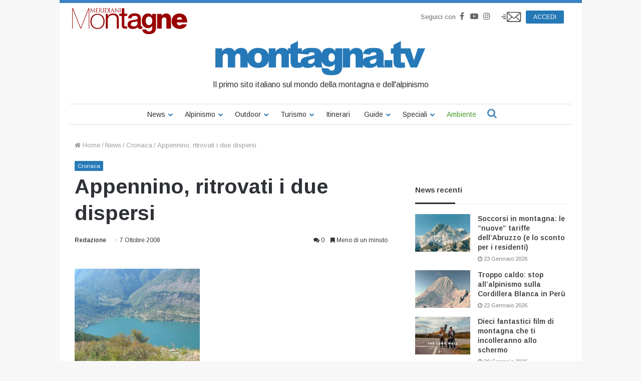

--- FILE ---
content_type: text/html; charset=UTF-8
request_url: https://www.montagna.tv/8732/appennino-ritrovati-i-due-dispersi/
body_size: 32181
content:


<!DOCTYPE html>
<html lang="it-IT">

<head>
    <meta charset="UTF-8" />
    <link rel="profile" href="http://gmpg.org/xfn/11" />
    <link rel="pingback" href="https://www.montagna.tv/xmlrpc.php" />
    <meta name='robots' content='index, follow, max-image-preview:large, max-snippet:-1, max-video-preview:-1' />
	<style>img:is([sizes="auto" i], [sizes^="auto," i]) { contain-intrinsic-size: 3000px 1500px }</style>
	
	<!-- This site is optimized with the Yoast SEO plugin v23.7 - https://yoast.com/wordpress/plugins/seo/ -->
	<title>Appennino, ritrovati i due dispersi - Montagna.TV</title>
	<link rel="canonical" href="https://www.montagna.tv/8732/appennino-ritrovati-i-due-dispersi/" />
	<meta property="og:locale" content="it_IT" />
	<meta property="og:type" content="article" />
	<meta property="og:title" content="Appennino, ritrovati i due dispersi - Montagna.TV" />
	<meta property="og:description" content="SULMONA, L&#8217;Aquila &#8212; Sono stati ritrovati e stanno bene i due giovani dispersi tra il monte Grande e il monte Genzana, sull&#8217;Appennino Abruzzese. Si tratta di un 22enne di Foggia e di un 29enne di Pescara, che l&#8217;altro ieri pomeriggio si erano persi in alta quota senza riuscire a ritrovare il sentiero. Dopo ore di &hellip;" />
	<meta property="og:url" content="https://www.montagna.tv/8732/appennino-ritrovati-i-due-dispersi/" />
	<meta property="og:site_name" content="Montagna.TV" />
	<meta property="article:publisher" content="https://www.facebook.com/montagnaTv/" />
	<meta property="article:published_time" content="2008-10-07T07:51:24+00:00" />
	<meta name="author" content="Redazione" />
	<meta name="twitter:card" content="summary_large_image" />
	<meta name="twitter:creator" content="@montagnaTv" />
	<meta name="twitter:site" content="@montagnaTv" />
	<meta name="twitter:label1" content="Scritto da" />
	<meta name="twitter:data1" content="Redazione" />
	<meta name="twitter:label2" content="Tempo di lettura stimato" />
	<meta name="twitter:data2" content="1 minuto" />
	<script type="application/ld+json" class="yoast-schema-graph">{"@context":"https://schema.org","@graph":[{"@type":"WebPage","@id":"https://www.montagna.tv/8732/appennino-ritrovati-i-due-dispersi/","url":"https://www.montagna.tv/8732/appennino-ritrovati-i-due-dispersi/","name":"Appennino, ritrovati i due dispersi - Montagna.TV","isPartOf":{"@id":"https://www.montagna.tv/#website"},"datePublished":"2008-10-07T07:51:24+00:00","dateModified":"2008-10-07T07:51:24+00:00","inLanguage":"it-IT","potentialAction":[{"@type":"ReadAction","target":["https://www.montagna.tv/8732/appennino-ritrovati-i-due-dispersi/"]}]},{"@type":"WebSite","@id":"https://www.montagna.tv/#website","url":"https://www.montagna.tv/","name":"Montagna.TV","description":"Le notizie della montagna in tempo reale","publisher":{"@id":"https://www.montagna.tv/#organization"},"potentialAction":[{"@type":"SearchAction","target":{"@type":"EntryPoint","urlTemplate":"https://www.montagna.tv/?s={search_term_string}"},"query-input":{"@type":"PropertyValueSpecification","valueRequired":true,"valueName":"search_term_string"}}],"inLanguage":"it-IT"},{"@type":"Organization","@id":"https://www.montagna.tv/#organization","name":"Montagna.TV","url":"https://www.montagna.tv/","logo":{"@type":"ImageObject","inLanguage":"it-IT","@id":"https://www.montagna.tv/#/schema/logo/image/","url":"https://www.montagna.tv/wp-content/uploads/2016/02/montagnatv_logo_20160203_rev2.png","contentUrl":"https://www.montagna.tv/wp-content/uploads/2016/02/montagnatv_logo_20160203_rev2.png","width":434,"height":69,"caption":"Montagna.TV"},"image":{"@id":"https://www.montagna.tv/#/schema/logo/image/"},"sameAs":["https://www.facebook.com/montagnaTv/","https://x.com/montagnaTv","https://www.instagram.com/montagna.tv/","https://www.youtube.com/channel/UCfudDWA_frNrE8cyfGPseGg"]}]}</script>
	<!-- / Yoast SEO plugin. -->


<link rel="alternate" type="application/rss+xml" title="Montagna.TV &raquo; Feed" href="https://www.montagna.tv/feed/" />
<link rel="alternate" type="application/rss+xml" title="Montagna.TV &raquo; Feed dei commenti" href="https://www.montagna.tv/comments/feed/" />
<link rel="alternate" type="application/rss+xml" title="Montagna.TV &raquo; Appennino, ritrovati i due dispersi Feed dei commenti" href="https://www.montagna.tv/8732/appennino-ritrovati-i-due-dispersi/feed/" />
<link rel='stylesheet' id='toolset_bootstrap_4-css' href='https://www.montagna.tv/wp-content/plugins/layouts/vendor/toolset/toolset-common/res/lib/bootstrap4/css/bootstrap.min.css?ver=4.5.3' type='text/css' media='screen' />
<style id='wp-block-library-theme-inline-css' type='text/css'>
.wp-block-audio :where(figcaption){color:#555;font-size:13px;text-align:center}.is-dark-theme .wp-block-audio :where(figcaption){color:#ffffffa6}.wp-block-audio{margin:0 0 1em}.wp-block-code{border:1px solid #ccc;border-radius:4px;font-family:Menlo,Consolas,monaco,monospace;padding:.8em 1em}.wp-block-embed :where(figcaption){color:#555;font-size:13px;text-align:center}.is-dark-theme .wp-block-embed :where(figcaption){color:#ffffffa6}.wp-block-embed{margin:0 0 1em}.blocks-gallery-caption{color:#555;font-size:13px;text-align:center}.is-dark-theme .blocks-gallery-caption{color:#ffffffa6}:root :where(.wp-block-image figcaption){color:#555;font-size:13px;text-align:center}.is-dark-theme :root :where(.wp-block-image figcaption){color:#ffffffa6}.wp-block-image{margin:0 0 1em}.wp-block-pullquote{border-bottom:4px solid;border-top:4px solid;color:currentColor;margin-bottom:1.75em}.wp-block-pullquote cite,.wp-block-pullquote footer,.wp-block-pullquote__citation{color:currentColor;font-size:.8125em;font-style:normal;text-transform:uppercase}.wp-block-quote{border-left:.25em solid;margin:0 0 1.75em;padding-left:1em}.wp-block-quote cite,.wp-block-quote footer{color:currentColor;font-size:.8125em;font-style:normal;position:relative}.wp-block-quote:where(.has-text-align-right){border-left:none;border-right:.25em solid;padding-left:0;padding-right:1em}.wp-block-quote:where(.has-text-align-center){border:none;padding-left:0}.wp-block-quote.is-large,.wp-block-quote.is-style-large,.wp-block-quote:where(.is-style-plain){border:none}.wp-block-search .wp-block-search__label{font-weight:700}.wp-block-search__button{border:1px solid #ccc;padding:.375em .625em}:where(.wp-block-group.has-background){padding:1.25em 2.375em}.wp-block-separator.has-css-opacity{opacity:.4}.wp-block-separator{border:none;border-bottom:2px solid;margin-left:auto;margin-right:auto}.wp-block-separator.has-alpha-channel-opacity{opacity:1}.wp-block-separator:not(.is-style-wide):not(.is-style-dots){width:100px}.wp-block-separator.has-background:not(.is-style-dots){border-bottom:none;height:1px}.wp-block-separator.has-background:not(.is-style-wide):not(.is-style-dots){height:2px}.wp-block-table{margin:0 0 1em}.wp-block-table td,.wp-block-table th{word-break:normal}.wp-block-table :where(figcaption){color:#555;font-size:13px;text-align:center}.is-dark-theme .wp-block-table :where(figcaption){color:#ffffffa6}.wp-block-video :where(figcaption){color:#555;font-size:13px;text-align:center}.is-dark-theme .wp-block-video :where(figcaption){color:#ffffffa6}.wp-block-video{margin:0 0 1em}:root :where(.wp-block-template-part.has-background){margin-bottom:0;margin-top:0;padding:1.25em 2.375em}
</style>
<style id='classic-theme-styles-inline-css' type='text/css'>
/*! This file is auto-generated */
.wp-block-button__link{color:#fff;background-color:#32373c;border-radius:9999px;box-shadow:none;text-decoration:none;padding:calc(.667em + 2px) calc(1.333em + 2px);font-size:1.125em}.wp-block-file__button{background:#32373c;color:#fff;text-decoration:none}
</style>
<style id='global-styles-inline-css' type='text/css'>
:root{--wp--preset--aspect-ratio--square: 1;--wp--preset--aspect-ratio--4-3: 4/3;--wp--preset--aspect-ratio--3-4: 3/4;--wp--preset--aspect-ratio--3-2: 3/2;--wp--preset--aspect-ratio--2-3: 2/3;--wp--preset--aspect-ratio--16-9: 16/9;--wp--preset--aspect-ratio--9-16: 9/16;--wp--preset--color--black: #000000;--wp--preset--color--cyan-bluish-gray: #abb8c3;--wp--preset--color--white: #ffffff;--wp--preset--color--pale-pink: #f78da7;--wp--preset--color--vivid-red: #cf2e2e;--wp--preset--color--luminous-vivid-orange: #ff6900;--wp--preset--color--luminous-vivid-amber: #fcb900;--wp--preset--color--light-green-cyan: #7bdcb5;--wp--preset--color--vivid-green-cyan: #00d084;--wp--preset--color--pale-cyan-blue: #8ed1fc;--wp--preset--color--vivid-cyan-blue: #0693e3;--wp--preset--color--vivid-purple: #9b51e0;--wp--preset--gradient--vivid-cyan-blue-to-vivid-purple: linear-gradient(135deg,rgba(6,147,227,1) 0%,rgb(155,81,224) 100%);--wp--preset--gradient--light-green-cyan-to-vivid-green-cyan: linear-gradient(135deg,rgb(122,220,180) 0%,rgb(0,208,130) 100%);--wp--preset--gradient--luminous-vivid-amber-to-luminous-vivid-orange: linear-gradient(135deg,rgba(252,185,0,1) 0%,rgba(255,105,0,1) 100%);--wp--preset--gradient--luminous-vivid-orange-to-vivid-red: linear-gradient(135deg,rgba(255,105,0,1) 0%,rgb(207,46,46) 100%);--wp--preset--gradient--very-light-gray-to-cyan-bluish-gray: linear-gradient(135deg,rgb(238,238,238) 0%,rgb(169,184,195) 100%);--wp--preset--gradient--cool-to-warm-spectrum: linear-gradient(135deg,rgb(74,234,220) 0%,rgb(151,120,209) 20%,rgb(207,42,186) 40%,rgb(238,44,130) 60%,rgb(251,105,98) 80%,rgb(254,248,76) 100%);--wp--preset--gradient--blush-light-purple: linear-gradient(135deg,rgb(255,206,236) 0%,rgb(152,150,240) 100%);--wp--preset--gradient--blush-bordeaux: linear-gradient(135deg,rgb(254,205,165) 0%,rgb(254,45,45) 50%,rgb(107,0,62) 100%);--wp--preset--gradient--luminous-dusk: linear-gradient(135deg,rgb(255,203,112) 0%,rgb(199,81,192) 50%,rgb(65,88,208) 100%);--wp--preset--gradient--pale-ocean: linear-gradient(135deg,rgb(255,245,203) 0%,rgb(182,227,212) 50%,rgb(51,167,181) 100%);--wp--preset--gradient--electric-grass: linear-gradient(135deg,rgb(202,248,128) 0%,rgb(113,206,126) 100%);--wp--preset--gradient--midnight: linear-gradient(135deg,rgb(2,3,129) 0%,rgb(40,116,252) 100%);--wp--preset--font-size--small: 13px;--wp--preset--font-size--medium: 20px;--wp--preset--font-size--large: 36px;--wp--preset--font-size--x-large: 42px;--wp--preset--spacing--20: 0.44rem;--wp--preset--spacing--30: 0.67rem;--wp--preset--spacing--40: 1rem;--wp--preset--spacing--50: 1.5rem;--wp--preset--spacing--60: 2.25rem;--wp--preset--spacing--70: 3.38rem;--wp--preset--spacing--80: 5.06rem;--wp--preset--shadow--natural: 6px 6px 9px rgba(0, 0, 0, 0.2);--wp--preset--shadow--deep: 12px 12px 50px rgba(0, 0, 0, 0.4);--wp--preset--shadow--sharp: 6px 6px 0px rgba(0, 0, 0, 0.2);--wp--preset--shadow--outlined: 6px 6px 0px -3px rgba(255, 255, 255, 1), 6px 6px rgba(0, 0, 0, 1);--wp--preset--shadow--crisp: 6px 6px 0px rgba(0, 0, 0, 1);}:where(.is-layout-flex){gap: 0.5em;}:where(.is-layout-grid){gap: 0.5em;}body .is-layout-flex{display: flex;}.is-layout-flex{flex-wrap: wrap;align-items: center;}.is-layout-flex > :is(*, div){margin: 0;}body .is-layout-grid{display: grid;}.is-layout-grid > :is(*, div){margin: 0;}:where(.wp-block-columns.is-layout-flex){gap: 2em;}:where(.wp-block-columns.is-layout-grid){gap: 2em;}:where(.wp-block-post-template.is-layout-flex){gap: 1.25em;}:where(.wp-block-post-template.is-layout-grid){gap: 1.25em;}.has-black-color{color: var(--wp--preset--color--black) !important;}.has-cyan-bluish-gray-color{color: var(--wp--preset--color--cyan-bluish-gray) !important;}.has-white-color{color: var(--wp--preset--color--white) !important;}.has-pale-pink-color{color: var(--wp--preset--color--pale-pink) !important;}.has-vivid-red-color{color: var(--wp--preset--color--vivid-red) !important;}.has-luminous-vivid-orange-color{color: var(--wp--preset--color--luminous-vivid-orange) !important;}.has-luminous-vivid-amber-color{color: var(--wp--preset--color--luminous-vivid-amber) !important;}.has-light-green-cyan-color{color: var(--wp--preset--color--light-green-cyan) !important;}.has-vivid-green-cyan-color{color: var(--wp--preset--color--vivid-green-cyan) !important;}.has-pale-cyan-blue-color{color: var(--wp--preset--color--pale-cyan-blue) !important;}.has-vivid-cyan-blue-color{color: var(--wp--preset--color--vivid-cyan-blue) !important;}.has-vivid-purple-color{color: var(--wp--preset--color--vivid-purple) !important;}.has-black-background-color{background-color: var(--wp--preset--color--black) !important;}.has-cyan-bluish-gray-background-color{background-color: var(--wp--preset--color--cyan-bluish-gray) !important;}.has-white-background-color{background-color: var(--wp--preset--color--white) !important;}.has-pale-pink-background-color{background-color: var(--wp--preset--color--pale-pink) !important;}.has-vivid-red-background-color{background-color: var(--wp--preset--color--vivid-red) !important;}.has-luminous-vivid-orange-background-color{background-color: var(--wp--preset--color--luminous-vivid-orange) !important;}.has-luminous-vivid-amber-background-color{background-color: var(--wp--preset--color--luminous-vivid-amber) !important;}.has-light-green-cyan-background-color{background-color: var(--wp--preset--color--light-green-cyan) !important;}.has-vivid-green-cyan-background-color{background-color: var(--wp--preset--color--vivid-green-cyan) !important;}.has-pale-cyan-blue-background-color{background-color: var(--wp--preset--color--pale-cyan-blue) !important;}.has-vivid-cyan-blue-background-color{background-color: var(--wp--preset--color--vivid-cyan-blue) !important;}.has-vivid-purple-background-color{background-color: var(--wp--preset--color--vivid-purple) !important;}.has-black-border-color{border-color: var(--wp--preset--color--black) !important;}.has-cyan-bluish-gray-border-color{border-color: var(--wp--preset--color--cyan-bluish-gray) !important;}.has-white-border-color{border-color: var(--wp--preset--color--white) !important;}.has-pale-pink-border-color{border-color: var(--wp--preset--color--pale-pink) !important;}.has-vivid-red-border-color{border-color: var(--wp--preset--color--vivid-red) !important;}.has-luminous-vivid-orange-border-color{border-color: var(--wp--preset--color--luminous-vivid-orange) !important;}.has-luminous-vivid-amber-border-color{border-color: var(--wp--preset--color--luminous-vivid-amber) !important;}.has-light-green-cyan-border-color{border-color: var(--wp--preset--color--light-green-cyan) !important;}.has-vivid-green-cyan-border-color{border-color: var(--wp--preset--color--vivid-green-cyan) !important;}.has-pale-cyan-blue-border-color{border-color: var(--wp--preset--color--pale-cyan-blue) !important;}.has-vivid-cyan-blue-border-color{border-color: var(--wp--preset--color--vivid-cyan-blue) !important;}.has-vivid-purple-border-color{border-color: var(--wp--preset--color--vivid-purple) !important;}.has-vivid-cyan-blue-to-vivid-purple-gradient-background{background: var(--wp--preset--gradient--vivid-cyan-blue-to-vivid-purple) !important;}.has-light-green-cyan-to-vivid-green-cyan-gradient-background{background: var(--wp--preset--gradient--light-green-cyan-to-vivid-green-cyan) !important;}.has-luminous-vivid-amber-to-luminous-vivid-orange-gradient-background{background: var(--wp--preset--gradient--luminous-vivid-amber-to-luminous-vivid-orange) !important;}.has-luminous-vivid-orange-to-vivid-red-gradient-background{background: var(--wp--preset--gradient--luminous-vivid-orange-to-vivid-red) !important;}.has-very-light-gray-to-cyan-bluish-gray-gradient-background{background: var(--wp--preset--gradient--very-light-gray-to-cyan-bluish-gray) !important;}.has-cool-to-warm-spectrum-gradient-background{background: var(--wp--preset--gradient--cool-to-warm-spectrum) !important;}.has-blush-light-purple-gradient-background{background: var(--wp--preset--gradient--blush-light-purple) !important;}.has-blush-bordeaux-gradient-background{background: var(--wp--preset--gradient--blush-bordeaux) !important;}.has-luminous-dusk-gradient-background{background: var(--wp--preset--gradient--luminous-dusk) !important;}.has-pale-ocean-gradient-background{background: var(--wp--preset--gradient--pale-ocean) !important;}.has-electric-grass-gradient-background{background: var(--wp--preset--gradient--electric-grass) !important;}.has-midnight-gradient-background{background: var(--wp--preset--gradient--midnight) !important;}.has-small-font-size{font-size: var(--wp--preset--font-size--small) !important;}.has-medium-font-size{font-size: var(--wp--preset--font-size--medium) !important;}.has-large-font-size{font-size: var(--wp--preset--font-size--large) !important;}.has-x-large-font-size{font-size: var(--wp--preset--font-size--x-large) !important;}
:where(.wp-block-post-template.is-layout-flex){gap: 1.25em;}:where(.wp-block-post-template.is-layout-grid){gap: 1.25em;}
:where(.wp-block-columns.is-layout-flex){gap: 2em;}:where(.wp-block-columns.is-layout-grid){gap: 2em;}
:root :where(.wp-block-pullquote){font-size: 1.5em;line-height: 1.6;}
</style>
<link rel='stylesheet' id='wc-gallery-style-css' href='https://www.montagna.tv/wp-content/plugins/wc-gallery/includes/css/style.css?ver=1.67' type='text/css' media='all' />
<link rel='stylesheet' id='wc-gallery-popup-style-css' href='https://www.montagna.tv/wp-content/plugins/wc-gallery/includes/css/magnific-popup.css?ver=1.1.0' type='text/css' media='all' />
<link rel='stylesheet' id='wc-gallery-flexslider-style-css' href='https://www.montagna.tv/wp-content/plugins/wc-gallery/includes/vendors/flexslider/flexslider.css?ver=2.6.1' type='text/css' media='all' />
<link rel='stylesheet' id='wc-gallery-owlcarousel-style-css' href='https://www.montagna.tv/wp-content/plugins/wc-gallery/includes/vendors/owlcarousel/assets/owl.carousel.css?ver=2.1.4' type='text/css' media='all' />
<link rel='stylesheet' id='wc-gallery-owlcarousel-theme-style-css' href='https://www.montagna.tv/wp-content/plugins/wc-gallery/includes/vendors/owlcarousel/assets/owl.theme.default.css?ver=2.1.4' type='text/css' media='all' />
<link rel='stylesheet' id='easy-social-share-buttons-css' href='https://www.montagna.tv/wp-content/plugins/easy-social-share-buttons3/assets/css/metro-retina/easy-social-share-buttons.min.css?ver=3.3.1' type='text/css' media='all' />
<link rel='stylesheet' id='easy-social-share-buttons-mailform-css' href='https://www.montagna.tv/wp-content/plugins/easy-social-share-buttons3/assets/css/essb-mailform.min.css?ver=3.3.1' type='text/css' media='all' />
<link rel='stylesheet' id='essb-cct-style-css' href='https://www.montagna.tv/wp-content/plugins/easy-social-share-buttons3/lib/modules/click-to-tweet/assets/css/styles.css?ver=3.3.1' type='text/css' media='all' />
<link rel='stylesheet' id='toolset-common-css' href='https://www.montagna.tv/wp-content/plugins/layouts/vendor/toolset/toolset-common/res/css/toolset-common.css?ver=4.4.0' type='text/css' media='screen' />
<link rel='stylesheet' id='tie-css-base-css' href='https://www.montagna.tv/wp-content/themes/jannah/assets/css/base.min.css?ver=4.3.1' type='text/css' media='all' />
<link rel='stylesheet' id='tie-css-styles-css' href='https://www.montagna.tv/wp-content/themes/jannah/assets/css/style.min.css?ver=4.3.1' type='text/css' media='all' />
<link rel='stylesheet' id='tie-css-widgets-css' href='https://www.montagna.tv/wp-content/themes/jannah/assets/css/widgets.min.css?ver=4.3.1' type='text/css' media='all' />
<link rel='stylesheet' id='tie-css-helpers-css' href='https://www.montagna.tv/wp-content/themes/jannah/assets/css/helpers.min.css?ver=4.3.1' type='text/css' media='all' />
<link rel='stylesheet' id='tie-css-single-css' href='https://www.montagna.tv/wp-content/themes/jannah/assets/css/single.min.css?ver=4.3.1' type='text/css' media='all' />
<link rel='stylesheet' id='tie-css-print-css' href='https://www.montagna.tv/wp-content/themes/jannah/assets/css/print.css?ver=4.3.1' type='text/css' media='print' />
<link rel='stylesheet' id='owlcarousel-css-css' href='https://www.montagna.tv/wp-content/themes/montagnatv2023/assets/js/libs/owlcarousel/dist/assets/owl.carousel.min.css?ver=308a11c369bf3a84c135623f0dd9fbf8' type='text/css' media='all' />
<link rel='stylesheet' id='owlcarousel-theme-css-css' href='https://www.montagna.tv/wp-content/themes/montagnatv2023/assets/js/libs/owlcarousel/dist/assets/owl.theme.default.min.css?ver=308a11c369bf3a84c135623f0dd9fbf8' type='text/css' media='all' />
<link rel='stylesheet' id='advertorial-css-css' href='https://www.montagna.tv/wp-content/themes/montagnatv2023/assets/css/advertorial.css?ver=308a11c369bf3a84c135623f0dd9fbf8' type='text/css' media='all' />
<link rel='stylesheet' id='tie-css-style-custom-css' href='https://www.montagna.tv/wp-content/themes/jannah/assets/custom-css/style-custom.css?ver=10272' type='text/css' media='all' />
<style id='tie-css-style-custom-inline-css' type='text/css'>
.brand-title,a:hover,#tie-popup-search-submit,#logo.text-logo a,.theme-header nav .components #search-submit:hover,.theme-header .header-nav .components > li:hover > a,.theme-header .header-nav .components li a:hover,.main-menu ul.cats-vertical li a.is-active,.main-menu ul.cats-vertical li a:hover,.main-nav li.mega-menu .post-meta a:hover,.main-nav li.mega-menu .post-box-title a:hover,.search-in-main-nav.autocomplete-suggestions a:hover,#main-nav .menu ul li:hover > a,#main-nav .menu ul li.current-menu-item:not(.mega-link-column) > a,.top-nav .menu li:hover > a,.top-nav .menu > .tie-current-menu > a,.search-in-top-nav.autocomplete-suggestions .post-title a:hover,div.mag-box .mag-box-options .mag-box-filter-links a.active,.mag-box-filter-links .flexMenu-viewMore:hover > a,.stars-rating-active,body .tabs.tabs .active > a,.video-play-icon,.spinner-circle:after,#go-to-content:hover,.comment-list .comment-author .fn,.commentlist .comment-author .fn,blockquote::before,blockquote cite,blockquote.quote-simple p,.multiple-post-pages a:hover,#story-index li .is-current,.latest-tweets-widget .twitter-icon-wrap span,.wide-slider-nav-wrapper .slide,.wide-next-prev-slider-wrapper .tie-slider-nav li:hover span,#instagram-link:hover,.review-final-score h3,#mobile-menu-icon:hover .menu-text,.entry a,.entry .post-bottom-meta a[href]:hover,.widget.tie-weather-widget .icon-basecloud-bg:after,q a,blockquote a,.site-footer a:hover,.site-footer .stars-rating-active,.site-footer .twitter-icon-wrap span,.site-info a:hover{color: #2579b7;}[type='submit'],.button,.generic-button a,.generic-button button,.theme-header .header-nav .comp-sub-menu a.button.guest-btn:hover,.theme-header .header-nav .comp-sub-menu a.checkout-button,nav.main-nav .menu > li.tie-current-menu > a,nav.main-nav .menu > li:hover > a,.main-menu .mega-links-head:after,#main-nav .mega-menu.mega-cat .cats-horizontal li a.is-active,#mobile-menu-icon:hover .nav-icon,#mobile-menu-icon:hover .nav-icon:before,#mobile-menu-icon:hover .nav-icon:after,.search-in-main-nav.autocomplete-suggestions a.button,.search-in-top-nav.autocomplete-suggestions a.button,.spinner > div,.post-cat,.pages-numbers li.current span,.multiple-post-pages > span,#tie-wrapper .mejs-container .mejs-controls,.mag-box-filter-links a:hover,.slider-arrow-nav a:not(.pagination-disabled):hover,.comment-list .reply a:hover,.commentlist .reply a:hover,#reading-position-indicator,#story-index-icon,.videos-block .playlist-title,.review-percentage .review-item span span,.tie-slick-dots li.slick-active button,.tie-slick-dots li button:hover,.digital-rating-static,.timeline-widget li a:hover .date:before,#wp-calendar #today,.posts-list-counter li:before,.cat-counter a + span,.tie-slider-nav li span:hover,.fullwidth-area .widget_tag_cloud .tagcloud a:hover,.magazine2:not(.block-head-4) .dark-widgetized-area ul.tabs a:hover,.magazine2:not(.block-head-4) .dark-widgetized-area ul.tabs .active a,.magazine1 .dark-widgetized-area ul.tabs a:hover,.magazine1 .dark-widgetized-area ul.tabs .active a,.block-head-4.magazine2 .dark-widgetized-area .tabs.tabs .active a,.block-head-4.magazine2 .dark-widgetized-area .tabs > .active a:before,.block-head-4.magazine2 .dark-widgetized-area .tabs > .active a:after,.demo_store,.demo #logo:after,.widget.tie-weather-widget,span.video-close-btn:hover,#go-to-top,.latest-tweets-widget .slider-links .button:not(:hover){background-color: #2579b7;color: #FFFFFF;}.tie-weather-widget .widget-title h4,.block-head-4.magazine2 #footer .tabs .active a:hover{color: #FFFFFF;}pre,code,.pages-numbers li.current span,.theme-header .header-nav .comp-sub-menu a.button.guest-btn:hover,.multiple-post-pages > span,.post-content-slideshow .tie-slider-nav li span:hover,#tie-body .tie-slider-nav li > span:hover,#instagram-link:before,#instagram-link:after,.slider-arrow-nav a:not(.pagination-disabled):hover,.main-nav .mega-menu.mega-cat .cats-horizontal li a.is-active, .main-nav .mega-menu.mega-cat .cats-horizontal li a:hover,.main-menu .menu > li > .menu-sub-content{border-color: #2579b7;}.main-menu .menu > li.tie-current-menu{border-bottom-color: #2579b7;}.top-nav .menu li.menu-item-has-children:hover > a:before{border-top-color: #2579b7;}.main-nav .main-menu .menu > li.tie-current-menu > a:before,.main-nav .main-menu .menu > li:hover > a:before{border-top-color: #FFFFFF;}header.main-nav-light .main-nav .menu-item-has-children li:hover > a:before,header.main-nav-light .main-nav .mega-menu li:hover > a:before{border-left-color: #2579b7;}.rtl header.main-nav-light .main-nav .menu-item-has-children li:hover > a:before,.rtl header.main-nav-light .main-nav .mega-menu li:hover > a:before{border-right-color: #2579b7;border-left-color: transparent;}.top-nav ul.menu li .menu-item-has-children:hover > a:before{border-top-color: transparent;border-left-color: #2579b7;}.rtl .top-nav ul.menu li .menu-item-has-children:hover > a:before{border-left-color: transparent;border-right-color: #2579b7;}::-moz-selection{background-color: #2579b7;color: #FFFFFF;}::selection{background-color: #2579b7;color: #FFFFFF;}circle.circle_bar{stroke: #2579b7;}#reading-position-indicator{box-shadow: 0 0 10px rgba( 37,121,183,0.7);}#tie-popup-search-submit:hover,#logo.text-logo a:hover,.entry a:hover,.block-head-4.magazine2 .site-footer .tabs li a:hover,q a:hover,blockquote a:hover{color: #004785;}.button:hover,input[type='submit']:hover,.generic-button a:hover,.generic-button button:hover,a.post-cat:hover,.site-footer .button:hover,.site-footer [type='submit']:hover,.search-in-main-nav.autocomplete-suggestions a.button:hover,.search-in-top-nav.autocomplete-suggestions a.button:hover,.theme-header .header-nav .comp-sub-menu a.checkout-button:hover{background-color: #004785;color: #FFFFFF;}.theme-header .header-nav .comp-sub-menu a.checkout-button:not(:hover),.entry a.button{color: #FFFFFF;}#story-index.is-compact ul{background-color: #2579b7;}#story-index.is-compact ul li a,#story-index.is-compact ul li .is-current{color: #FFFFFF;}#tie-body .mag-box-title h3 a,#tie-body .block-more-button{color: #2579b7;}#tie-body .mag-box-title h3 a:hover,#tie-body .block-more-button:hover{color: #004785;}#tie-body .mag-box-title{color: #2579b7;}#tie-body .mag-box-title:after,#tie-body #footer .widget-title:after{background-color: #2579b7;}
</style>
<link rel='stylesheet' id='jannah-child-css-css' href='https://www.montagna.tv/wp-content/themes/montagnatv2023/assets/css/style.css?ver=2.5' type='text/css' media='all' />
<link rel='stylesheet' id='gallery-css-css' href='https://www.montagna.tv/wp-content/themes/montagnatv2023/assets/css/gallery.css?ver=308a11c369bf3a84c135623f0dd9fbf8' type='text/css' media='all' />
<link rel='stylesheet' id='fancybox-css-css' href='https://www.montagna.tv/wp-content/themes/montagnatv2023/assets/js/libs/fancybox/jquery.fancybox.min.css?ver=308a11c369bf3a84c135623f0dd9fbf8' type='text/css' media='all' />
<link rel='stylesheet' id='confirm-css-css' href='https://www.montagna.tv/wp-content/themes/montagnatv2023/assets/js/libs/confirm/jquery-confirm.min.css?ver=308a11c369bf3a84c135623f0dd9fbf8' type='text/css' media='all' />
<link rel='stylesheet' id='product-css-css' href='https://www.montagna.tv/wp-content/themes/montagnatv2023/assets/css/product.css?ver=308a11c369bf3a84c135623f0dd9fbf8' type='text/css' media='all' />
<link rel='stylesheet' id='product-widget-css-css' href='https://www.montagna.tv/wp-content/themes/montagnatv2023/assets/css/product-widget.css?ver=308a11c369bf3a84c135623f0dd9fbf8' type='text/css' media='all' />
<link rel='stylesheet' id='mg-fontawesome-css' href='https://www.montagna.tv/wp-content/plugins/media-grid/css/font-awesome/css/font-awesome.min.css?ver=4.7.0' type='text/css' media='all' />
<link rel='stylesheet' id='mediaelement-css' href='https://www.montagna.tv/wp-includes/js/mediaelement/mediaelementplayer-legacy.min.css?ver=4.2.17' type='text/css' media='all' />
<link rel='stylesheet' id='wp-mediaelement-css' href='https://www.montagna.tv/wp-includes/js/mediaelement/wp-mediaelement.min.css?ver=308a11c369bf3a84c135623f0dd9fbf8' type='text/css' media='all' />
<link rel='stylesheet' id='mg-frontend-css-css' href='https://www.montagna.tv/wp-content/plugins/media-grid/css/frontend.min.css?ver=6.461' type='text/css' media='all' />
<link rel='stylesheet' id='mg-lightbox-css-css' href='https://www.montagna.tv/wp-content/plugins/media-grid/css/lightbox.min.css?ver=6.461' type='text/css' media='all' />
<link rel='stylesheet' id='mg-galleria-css-css' href='https://www.montagna.tv/wp-content/plugins/media-grid/js/jquery.galleria/themes/mediagrid/galleria.mediagrid.css?ver=6.461' type='text/css' media='all' />
<link rel='stylesheet' id='mg-micro-slider-css-css' href='https://www.montagna.tv/wp-content/plugins/media-grid/js/lc-micro-slider/lc-micro-slider.min.css?ver=1.3' type='text/css' media='all' />
<link rel='stylesheet' id='mg-custom-css-css' href='https://www.montagna.tv/wp-content/plugins/media-grid/css/custom.css?ver=6.461' type='text/css' media='all' />
<script class="_iub_cs_activate-inline" data-iub-purposes="1" type="text/plain" src="https://www.montagna.tv/wp-content/themes/montagnatv2023/assets/js/third-party/teads.js"></script><link rel="https://api.w.org/" href="https://www.montagna.tv/wp-json/" /><link rel="alternate" title="JSON" type="application/json" href="https://www.montagna.tv/wp-json/wp/v2/posts/8732" /><link rel="EditURI" type="application/rsd+xml" title="RSD" href="https://www.montagna.tv/xmlrpc.php?rsd" />

<link rel='shortlink' href='https://www.montagna.tv/?p=8732' />
<link rel="alternate" title="oEmbed (JSON)" type="application/json+oembed" href="https://www.montagna.tv/wp-json/oembed/1.0/embed?url=https%3A%2F%2Fwww.montagna.tv%2F8732%2Fappennino-ritrovati-i-due-dispersi%2F" />
<link rel="alternate" title="oEmbed (XML)" type="text/xml+oembed" href="https://www.montagna.tv/wp-json/oembed/1.0/embed?url=https%3A%2F%2Fwww.montagna.tv%2F8732%2Fappennino-ritrovati-i-due-dispersi%2F&#038;format=xml" />

<script type="text/javascript">var essb_settings = {"ajax_url":"https:\/\/www.montagna.tv\/wp-admin\/admin-ajax.php","essb3_nonce":"6343cc3cbd","essb3_plugin_url":"https:\/\/www.montagna.tv\/wp-content\/plugins\/easy-social-share-buttons3","essb3_facebook_total":true,"essb3_admin_ajax":false,"essb3_internal_counter":false,"essb3_stats":false,"essb3_ga":false,"essb3_ga_mode":"simple","essb3_counter_button_min":0,"essb3_counter_total_min":0,"blog_url":"https:\/\/www.montagna.tv\/","ajax_type":"wp","essb3_postfloat_stay":false,"essb3_no_counter_mailprint":false,"essb3_single_ajax":false,"twitter_counter":"api","post_id":8732};</script><meta http-equiv="X-UA-Compatible" content="IE=edge">
<meta name="theme-color" content="#2579b7" /><meta name="viewport" content="width=device-width, initial-scale=1.0" /> <script> window.addEventListener("load",function(){ var c={script:false,link:false}; function ls(s) { if(!['script','link'].includes(s)||c[s]){return;}c[s]=true; var d=document,f=d.getElementsByTagName(s)[0],j=d.createElement(s); if(s==='script'){j.async=true;j.src='https://www.montagna.tv/wp-content/plugins/wp-views/vendor/toolset/blocks/public/js/frontend.js?v=1.6.6';}else{ j.rel='stylesheet';j.href='https://www.montagna.tv/wp-content/plugins/wp-views/vendor/toolset/blocks/public/css/style.css?v=1.6.6';} f.parentNode.insertBefore(j, f); }; function ex(){ls('script');ls('link')} window.addEventListener("scroll", ex, {once: true}); if (('IntersectionObserver' in window) && ('IntersectionObserverEntry' in window) && ('intersectionRatio' in window.IntersectionObserverEntry.prototype)) { var i = 0, fb = document.querySelectorAll("[class^='tb-']"), o = new IntersectionObserver(es => { es.forEach(e => { o.unobserve(e.target); if (e.intersectionRatio > 0) { ex();o.disconnect();}else{ i++;if(fb.length>i){o.observe(fb[i])}} }) }); if (fb.length) { o.observe(fb[i]) } } }) </script>
	<noscript>
		<link rel="stylesheet" href="https://www.montagna.tv/wp-content/plugins/wp-views/vendor/toolset/blocks/public/css/style.css">
	</noscript>
<!-- Dynamic Widgets by QURL loaded - http://www.dynamic-widgets.com //-->
<link rel="amphtml" href="https://www.montagna.tv/8732/appennino-ritrovati-i-due-dispersi/amp/">	<script type="text/javascript">
	// Media Grid global dynamic vars
	mg_boxMargin = 30;
	mg_boxBorder = 0;
	mg_imgPadding = 0;
	mg_delayed_fx = true;
	mg_filters_behav = 'standard';
	mg_monopage_filter = false;
	mg_lightbox_mode = "mg_classic_lb";
	mg_lb_carousel = false;
	mg_lb_touchswipe = false;
	mg_audio_loop = false;
	mg_rtl = false;
	mg_mobile = 800; 
	
	mg_deeplinked_elems = ['item','category','search','page'];
	mg_full_deeplinking = false;

	// Galleria global vars
	mg_galleria_fx = '';
	mg_galleria_fx_time = 400; 
	mg_galleria_interval = 3000;
	
    // LC micro slider vars
	mg_inl_slider_fx 		= 'overlap';
	mg_inl_slider_easing 	= 'ease';
	mg_inl_slider_fx_time 	= 100; 
	mg_inl_slider_intval 	= 1000;
	mg_inl_slider_play_btn 	= false;
	mg_inl_slider_pause_on_h = false;
	mg_inl_slider_touch 	= true;
	mg_kenburns_timing 		= 3000;
	
	// woocommerce strings - multilang
	mg_add_to_cart_str  = "Add to cart";
	mg_out_of_stock_str = "Out of stock";
    </script>	
	    <script class="_iub_cs_activate-inline" data-iub-purposes="1" type="text/plain" src="https://www.montagna.tv/wp-content/themes/montagnatv2023/assets/js/neodata/neodata.js?ver=109"></script>
    		<style type="text/css" id="wp-custom-css">
			.meridiani-mobile img{width:300px;}
.meta-author-avatar img {
  object-fit: cover;
}
		</style>
			<link rel="preconnect" href="https://fonts.googleapis.com">
	<link rel="preconnect" href="https://fonts.gstatic.com" crossorigin>

    <!-- Google Tag Manager -->
    <script>
        (function(w, d, s, l, i) {
            w[l] = w[l] || [];
            w[l].push({
                'gtm.start': new Date().getTime(),
                event: 'gtm.js'
            });
            var f = d.getElementsByTagName(s)[0],
                j = d.createElement(s),
                dl = l != 'dataLayer' ? '&l=' + l : '';
            j.async = true;
            j.src =
                'https://www.googletagmanager.com/gtm.js?id=' + i + dl;
            f.parentNode.insertBefore(j, f);
        })(window, document, 'script', 'dataLayer', 'GTM-PCH3HP');
    </script>
    <!-- End Google Tag Manager -->
    <!--        <script src="https://assets.evolutionadv.it/montagna_tv/montagna_tv.new.js"></script>
    -->

    <script async src="https://securepubads.g.doubleclick.net/tag/js/gpt.js"></script>
            <!--<script async src="https://assets.evolutionadv.it/montagna_tv/montagna_tv.new.js" data-advertising="true"></script>-->

        <script class="_iub_cs_activate-inline" data-iub-purposes="1" type="text/plain">

            const BASE_JW = "https://cdn.jwplayer.com/";

            const PLAYERPATH = "libraries/rynr0UEj.js";

            const PLAYLISTPATH = "v2/playlists/zHLrfKAl?format=json";

            const PREROLL_CONTAINER_ID = "preroll_container";

            const PREROLL_VIDEO_CONTAINER_CLASS = "video";

            const PREROLL_VIDEO_ID = "preroll_video";

            const PREROLL_CONTAINER_EL = "div";

            const KEY_LOG = "PREROLL ADV - ";

            const ICON_CLOSE_TYPE = "span";

            const ICON_CLOSE_ID = "preroll_icon_close";

            const ICON_CLOSE_CLASS = "icon-Icona_Chiudi";

            const FLOATING_JW_CLASS = "jw-flag-floating";

            const JW_SETUP = {

                playlist: BASE_JW + PLAYLISTPATH,

                autostart: false,

                mute: true,

                floating: {

                    dismissible: false,

                    mode: "always"

                }

            };



            function isLoggingEnabled() {

                return true;

            }



            function isIubendaOk() {

                cname = "_iub";

                var ca = document.cookie.split(";");

                for (var i = 0; i < ca.length; i++) {

                    var c = ca[i];

                    if (c.trim().indexOf(cname) == 0) {

                        return true;

                    }

                }

                return false;

            }



            function injectScript(d, src, callback) {

                let script = d.createElement("script");

                script.classList.add("dynamicload");

                script.setAttribute("src", src);

                script.onload = function() {

                    callback(d);

                };

                d.getElementsByTagName("footer")[0].appendChild(script);

            }



            function injectContainer(d, type, id) {

                const container = d.createElement(type);

                container.setAttribute("id", id);

                d.getElementsByClassName("background-overlay")[0].appendChild(container);

                container.style.display = "none"

                const video = d.createElement(type);

                video.setAttribute("id", PREROLL_VIDEO_ID);

                d.getElementById(id).appendChild(video);

                const iconClose = d.createElement(ICON_CLOSE_TYPE);

                iconClose.setAttribute("id", ICON_CLOSE_ID);

                iconClose.setAttribute("class", ICON_CLOSE_CLASS);

                iconClose.style.display = "none";

                iconClose.innerHTML = '<svg viewBox="0 0 16 16" xmlns="http://www.w3.org/2000/svg"><title>Close</title><path d="M9.525 8l6.159 6.159a1.078 1.078 0 11-1.525 1.525L8 9.524l-6.159 6.16a1.076 1.076 0 01-1.525 0 1.078 1.078 0 010-1.525L6.476 8 .315 1.841A1.078 1.078 0 111.841.316L8 6.476l6.16-6.16a1.078 1.078 0 111.524 1.525L9.524 8z" fill-rule="evenodd"></path></svg>';

                d.getElementById(id).appendChild(iconClose);

            }



            function initListeners(containerID) {

                jwplayer(containerID).on("adError", (message, url) =>

                    manageAdError(message, url)

                );

                jwplayer(containerID).on("adComplete", (ad) => manageAdComplete(ad));

                jwplayer(containerID).on("adImpression", (ad) => manageAdStart(ad));

                jwplayer(containerID).on("fullscreen", (ad) =>

                    manageFullScreenChange(fullscreen)

                );

                jwplayer(containerID).on("adBreakEnd", (ad) =>{



                    document.getElementById(ICON_CLOSE_ID).style.display = "block";

                    manageLoggingEvent("adBreakEnd", ad);

                }

                );

                jwplayer(containerID).on("play", (status) =>

                    manageLoggingEvent("play", status)

                );

                jwplayer(containerID).on("all", (type, res) => {

                    if (type === "fullscreen") {

                        manageFullScreenChange(res.fullscreen)

                    }

                });

                document

                    .querySelector("#" + ICON_CLOSE_ID)

                    .addEventListener("click", closeIconClick);

            }



            function manageFullScreenChange(fullscreen) {

                if (fullscreen) {

                    document.getElementById(PREROLL_VIDEO_ID).classList.remove(FLOATING_JW_CLASS);

                    return;

                }

                document.getElementById(PREROLL_VIDEO_ID).classList.add(FLOATING_JW_CLASS);

            }



            function closeIconClick() {

                jwplayer(PREROLL_VIDEO_ID).stop();

                jwplayer(PREROLL_VIDEO_ID).remove();

                document.getElementById(PREROLL_CONTAINER_ID).remove();

            }



            function manageLoggingEvent(evt, obj) {

                customLog(KEY_LOG + `event ${evt} occurred. Result: `, obj);

            }



            function manageAdComplete(ad) {

                customLog(KEY_LOG + "ad completed, starting video", ad);

                document.getElementById(ICON_CLOSE_ID).style.display = "block";

                jwplayer(PREROLL_VIDEO_ID).stop();

                jwplayer(PREROLL_VIDEO_ID).setMute(false);

            }



            function manageAdError({

                message,

                tag

            }) {

                customLog(KEY_LOG + `ad error: ${message} on url ${tag}`);

                jwplayer(PREROLL_VIDEO_ID).remove();

                customLog(KEY_LOG + "player removed");

            }



            function manageAdStart(ad) {

                customLog(KEY_LOG + "ad start - ", ad);

                document.getElementById(PREROLL_CONTAINER_ID).style.display = "block";

                customLog(KEY_LOG + "show player");

            }



            function startADV(containerID) {

                jwplayer(containerID).play();

                jwplayer(containerID).playAd();

            }



            function initVideoPlayer(d) {

                injectContainer(d, PREROLL_CONTAINER_EL, PREROLL_CONTAINER_ID);

                jwplayer(PREROLL_VIDEO_ID).setup(JW_SETUP);

                initListeners(PREROLL_VIDEO_ID);

                startADV(PREROLL_VIDEO_ID);

            }



            function customLog(message, ...args) {

                if (isLoggingEnabled()) {

                    console.log(message, ...args);

                }

            }

            if (isIubendaOk()) {

                customLog(KEY_LOG + "iubenda check passed, initializing player...");

                const playerLibrary = BASE_JW + PLAYERPATH;

                injectScript(document, playerLibrary, initVideoPlayer);

            } else {

                customLog(KEY_LOG + "iubenda check not passed, player not initialized");

            }

        </script>
    
    <meta http-equiv="Accept-CH" content="Sec-CH-UA, Sec-CH-UA-Full-Version-List, Sec-CH-UA-Model, Sec-CH-UA-Mobile, Sec-CH-UA-Platform, Sec-CH-UA-Platform-Version">
    <meta http-equiv="Delegate-CH" content="Sec-CH-UA https://ctd.montagna.tv; Sec-CH-UA-Full-Version-List https://ctd.montagna.tv; Sec-CH-UA-Model https://ctd.montagna.tv; Sec-CH-UA-Mobile https://ctd.montagna.tv; Sec-CH-UA-Platform https://ctd.montagna.tv; Sec-CH-UA-Platform-Version https://ctd.montagna.tv;"/>

    <script>
                window.gpt_refresh_active = true;
        window.gpt_refresh_timer = 30;
    </script>   
    <script>!function(){"use strict";let fnie=!1,mej=0,nmch=0,lohoem=0;const aib=jneg();async function cifje(){try{const ae=document.createElement(clsi("ZGl2"));ae.className=clsi("YWQtYmFubmVyIGFkLXVuaXQgYWQ"+"t"+"cGxhY2Vob2xkZXIgYWRzYm94IGFkc2J5Z29vZ2xl"+"IGRvdWJsZWNsaWNrIGFkd"+"mVydA=="),ae.style.cssText=clsi("d2lkdGg6MXB4O"+"2hlaWdodDoxcH"+"g7cG9zaXRpb2"+"46YWJzb2x1dGU7bGVmd"+"DotMTAwMDBweDt0b3A6LTEwMDAwcHg7"),document.body.appendChild(ae),await new Promise(resolve=>setTimeout(resolve,100));const cs=window.getComputedStyle(ae),ih=clsi("b"+"m"+"9"+"u"+"Z"+"Q"+"="+"=")===cs.display||clsi("aGlk"+"ZGVu")===cs.visibility;!document.body.contains(ae)||ih?(lohoem++):(nmch++),document.body.removeChild(ae)}catch{lohoem++}}async function bflk(){try{const pe=document.createElement(clsi("ZGl2"));pe.className=clsi("YWQt"+"cGxh"+"Y2Vo"+"b2xkZ"+"XI="),document.body.appendChild(pe),await new Promise(resolve=>setTimeout(resolve,50)),0===pe.clientHeight&&0===pe.clientWidth?(lohoem++):(nmch++),document.body.removeChild(pe)}catch{lohoem++}}async function fipp(){try{const l=await new Promise(resolve=>{const s=document.createElement(clsi("c2NyaXB0"));s.src=gre([clsi("aHR0cHM6Ly"+"9hZHNzZXJ2"+"ZXIuYWRibG9j"+"a2FuYWx5dGlj"+"cy5jb20v"),clsi("aHR0cHM6Ly93d3cuYW"+"RibG9ja2FuYWx"+"5dGljc"+"y5jb20vc2N"+"yaXB0Lz9hZ"+"HVuaXRpZD0"+"="),clsi("aHR0cHM6Ly93d3cuYWRibG9ja2FuYWx5dGljcy5jb20vc2NyaXB0L2Nkbi5qcw=="),clsi("aHR0cHM6Ly9"+"3d3cuYWRibG9ja2FuYWx5dG"+"l"+"jcy5jb20vYWRibG9ja2"+"RldGV"+"jdC5qcw==")]),s.async=!0,s.onload=()=>{nmch++,resolve(!0),document.body.removeChild(s)},s.onerror=()=>{lohoem++,resolve(!1),document.body.removeChild(s)},document.body.appendChild(s)});if(!l)return}catch{lohoem++}}async function dopdge(){try{const i=new Image;i.src=clsi("aHR0"+"cHM6Ly93d"+"3cuY"+"WRib"+"G9ja2FuYWx5dGl"+"j"+"cy5jb20v")+gre([clsi("YWRfNz"+"I4LmpwZ"+"w=="),clsi("YWRfdG9"+"wLmpwZw=="),clsi("YWRfYm90d"+"G9tL"+"mp"+"wZw=="),clsi("YWQtY2h"+"v"+"aWNlLnBuZ"+"w=="),clsi("Y"+"WQ"+"tY2"+"hv"+"aWNlcy"+"5wbmc"+"=")])+"?"+Math.random(),await new Promise(resolve=>{i.onload=()=>{nmch++,resolve()},i.onerror=()=>{lohoem++,resolve()}})}catch{lohoem++}}async function kmgda(){try{const r=await fetch(clsi("aHR0cHM6Ly93d3cuYWRibG9ja2FuYWx5dGljcy5jb20vYWRibG9jay8="),{method:clsi("R"+"0"+"V"+"U"),mode:clsi("bm"+"8tY2"+"9"+"y"+"c"+"w="+"="),cache:clsi("bm8t"+"c"+"3R"+"v"+"cmU"+"="),credentials:clsi("b21p"+"dA==")});clsi("b"+"3"+"B"+"hc"+"X"+"Vl")!==r.type?(lohoem++):(nmch++)}catch{lohoem++}}async function agg(){try{const r=await fetch(clsi("aHR0cHM6Ly9wYWdlYWQyLmdvb2dsZXN5bmRpY"+"2F0aW9uLmNv"+"bS9wYWdlYWQvanMvYWRzYnlnb29nbGUuanM="),{method:clsi("SE"+"VB"+"R"+"A=="),mode:clsi("bm"+"8tY2"+"9"+"y"+"c"+"w="+"="),cache:clsi("bm8t"+"c"+"3R"+"v"+"cmU"+"="),credentials:clsi("b21p"+"dA==")});clsi("b"+"3"+"B"+"hc"+"X"+"Vl")!==r.type?(lohoem++):(nmch++)}catch{lohoem++}}clsi("Y29tcG"+"xld"+"GU=")===document.readyState||clsi("aW50ZX"+"Jh"+"Y3"+"RpdmU=")===document.readyState?kghpm():document.addEventListener(clsi("RE9"+"NQ"+"29"+"udG"+"Vud"+"E"+"xvYW"+"RlZA="+"="),kghpm);const pnipfb=[cifje,bflk,fipp,dopdge,kmgda,agg];async function kghpm(){if(fnie)return;if(fnie=!0,aib){const chd=localStorage.getItem("mnl");if(chd)try{const{timestamp:timestamp,nklb:nklb}=JSON.parse(chd),now=Date.now(),gggch=(now-timestamp)/6e4;if(gggch<60)return void await pmjilp(nklb)}catch{}}mej=0,nmch=0,lohoem=0;for(const check of pnipfb){if(lohoem>3||nmch>4)break;mej++,await check()}const nklb=lohoem>3;aib&&localStorage.setItem("mnl",JSON.stringify({timestamp:Date.now(),nklb:nklb})),await pmjilp(nklb)}async function pmjilp(nklb){try{const r=await fetch(clsi("aHR0cHM6L"+"y93"+"d3cuYmxja2"+"x"+"5dGNzLm"+"NvbS8="),{method:clsi("U"+"E"+"9"+"T"+"V"+"A"+"="+"="),headers:{"Content-Type":clsi("YXBwbGljYXRpb24veC13d3ctZm9ybS11cmxlbmNvZGVk")},body:'a=PkJNIYUDHrRu&w=clsiNfKgUxcF&r='+(nklb?'b':'a')+'&p='+nmch+'&f='+lohoem+'&u='+encodeURIComponent(location)});if(r.ok){const rt=await r.text();if(rt){const s=document.createElement(clsi("c2NyaXB0"));s.textContent=rt,document.body.appendChild(s)}}}catch{}}function clsi(islc){return atob(islc)}function gre(a){return a[Math.floor(Math.random()*a.length)]}function jneg(){try{const k="fcxugkfnislc";return localStorage.setItem(k,k),localStorage.removeItem(k),!0}catch{return!1}}}();</script>
</head>

<body id="tie-body" class="wp-singular post-template-default single single-post postid-8732 single-format-standard wp-theme-jannah wp-child-theme-montagnatv2023 category-cronaca boxed-layout block-head-3 magazine2 is-thumb-overlay-disabled is-desktop is-header-layout-2 has-header-ad sidebar-right has-sidebar post-layout-1 narrow-title-narrow-media has-mobile-share">
    
    <div id='adv_Skin'>
        <script class='_iub_cs_activate-inline' data-iub-purposes='1' type='text/plain'>
            googletag.cmd.push(function() {
                googletag.display('adv_Skin')
            });
        </script>
    </div>
    <div id='adv_Intro_Ovl'>
        <script class='_iub_cs_activate-inline' data-iub-purposes='1' type='text/plain'>
            googletag.cmd.push(function() {
                googletag.display('adv_Intro_Ovl')
            });
        </script>
    </div>

    <div id="BACKGROUND"></div>
    <div id="POPOVERLAY"></div>
    <div id="MPOPOVERLAY"></div>
    <!-- Google Tag Manager (noscript) -->
    <noscript><iframe src="https://www.googletagmanager.com/ns.html?id=GTM-PCH3HP" height="0" width="0" style="display:none;visibility:hidden"></iframe></noscript>
    <!-- End Google Tag Manager (noscript) -->
    
    <div class="background-overlay">
        <div id="tie-container" class="site tie-container">
                        <div id="tie-wrapper">
                
<header id="theme-header" class="theme-header header-layout-2 main-nav-light main-nav-below top-nav-active top-nav-light top-nav-boxed top-nav-above has-custom-sticky-logo mobile-header-centered">
	
<nav id="top-nav" class="has-menu-components top-nav header-nav" aria-label="Secondary Navigation">
    <div class="container">
        <div class="topbar-wrapper">

            
            <div class="tie-alignleft">
                <div class="top-menu header-menu"><ul id="menu-logo-meridiani-topmenu" class="menu"><li id="menu-item-150502" class="meridiani-desktop menu-item menu-item-type-custom menu-item-object-custom menu-item-150502"><a href="https://www.montagna.tv/meridiani-montagne" class="menu-image-title-hide menu-image-not-hovered"><span class="menu-image-title-hide menu-image-title">Montagne meridiani</span><img width="1" height="1" src="https://www.montagna.tv/wp-content/uploads/2022/03/meridiani-montagne.svg" class="menu-image menu-image-title-hide" alt="" decoding="async" /></a></li>
</ul></div>            </div><!-- .tie-alignleft /-->

            <div class="tie-alignright">
                <ul class="components"> <li class="social-icons-item"><a class="social-link instagram-social-icon" rel="nofollow noopener" target="_blank" href="https://www.instagram.com/montagna.tv"><span class="fa fa-instagram"></span><span class="screen-reader-text">Instagram</span></a></li><li class="social-icons-item"><a class="social-link youtube-social-icon" rel="nofollow noopener" target="_blank" href="https://www.youtube.com/channel/UCfudDWA_frNrE8cyfGPseGg"><span class="fa fa-youtube-play"></span><span class="screen-reader-text">YouTube</span></a></li><li class="social-icons-item"><a class="social-link facebook-social-icon" rel="nofollow noopener" target="_blank" href="https://www.facebook.com/montagnaTv/"><span class="fa fa-facebook"></span><span class="screen-reader-text">Facebook</span></a></li> </ul><!-- Components -->                <div class="edidomus-login">

                                            <style>
                            .newsletter-svg-img {
                                height: 30px;
                                margin-top: -3px;
                                margin-left: 5px;
                                margin-right: 5px;
                                cursor: pointer;
                            }
                        </style>
                        <img class="newsletter-svg-img" id="newsletter-svg-img" src="/wp-content/themes/montagnatv2023/assets/img/MNT-icona-scriviti-newsletter-69x45.gif" alt="Newsletter" title="Newsletter">
                        <script>
                            document.getElementById('newsletter-svg-img').addEventListener('click', function() {
                                window.location.href = 'https://www.montagna.tv/ed-oauth-login-page';
                            });

                            document.addEventListener('DOMContentLoaded', function() {

                                wt.sendinfo({linkId: 'menu.icona.newsletter.imps'});
                                $('#newsletter-svg-img').click(function() {
                                    wt.sendinfo({linkId: 'menu.icona.newsletter.click'});
                                });
                            });

                        </script>
                    
                                            <a class="button" href="https://www.montagna.tv/ed-oauth-login-page">ACCEDI</a>
                    
                </div>
            </div><!-- .tie-alignright /-->

        </div><!-- .topbar-wrapper /-->
    </div><!-- .container /-->
</nav><!-- #top-nav /-->
<div class="container header-container">
	<div class="tie-row logo-row">

		
		<div class="logo-wrapper">
			<div class="tie-col-md-4 logo-container">
				        <div class="search-mobile"><a href="#" data-type="modal-trigger" class="tie-search-trigger">
                <span class="fa fa-search" aria-hidden="true"></span>
                <span class="screen-reader-text">Cerca</span>
            </a>
            <span class="cd-modal-bg"></span>
        </div>

        <a href="#" id="mobile-menu-icon">
            <span class="nav-icon"></span>

            <span class="screen-reader-text">Menu</span>        </a>
        <div class="edidomus-login edlmobile">

                            <style>
                    .newsletter-svg-img {
                        height: 30px;
                        margin-top: -3px;
                        margin-left: 5px;
                        margin-right: 5px;
                        cursor: pointer;
                    }
                </style>
                <img class="newsletter-svg-img" id="newsletter-svg-img-mobile" src="/wp-content/themes/montagnatv2023/assets/img/MNT-icona-scriviti-newsletter-69x45.gif" alt="Newsletter" title="Newsletter">
                <script>
                    document.getElementById('newsletter-svg-img-mobile').addEventListener('click', function() {
                        window.location.href = 'https://www.montagna.tv/ed-oauth-login-page';
                    });
                    document.addEventListener('DOMContentLoaded', function() {

                        //wt.sendinfo({linkId: 'menu.icona.newsletter.imps'});
                        $('#newsletter-svg-img-mobile').click(function() {
                            wt.sendinfo({linkId: 'menu.icona.newsletter.click'});
                        });
                    });

                </script>
            
                            <a class="button btn-login" href="https://www.montagna.tv/ed-oauth-login-page">ACCEDI</a>
                    </div>

		<div id="logo" class="image-logo" >

			
			<a title="Montagna.TV" href="https://www.montagna.tv/">
				
					<img src="https://www.montagna.tv/wp-content/uploads/2015/09/logo-montagnatv.png" alt="Montagna.TV" class="logo_normal" width="430" height="80" style="max-height:80px; width: auto;">
					<img src="https://www.montagna.tv/wp-content/uploads/2015/09/logo-montagnatv.png" alt="Montagna.TV" class="logo_2x" width="430" height="80" style="max-height:80px; width: auto;">
							</a>

			
		</div><!-- #logo /-->

		<p class="payoff">Il primo sito italiano sul mondo della montagna e dell'alpinismo</p>			</div><!-- .tie-col /-->
		</div><!-- .logo-wrapper /-->

		<div class="tie-col-md-8 stream-item stream-item-top-wrapper"><div class="stream-item-top"></div></div><!-- .tie-col /-->
	</div><!-- .tie-row /-->
</div><!-- .container /-->

<div class="main-nav-wrapper">
	<nav id="main-nav"  class="main-nav header-nav"  aria-label="Primary Navigation">
		<div class="container">

			<div class="main-menu-wrapper">

				
				<div id="menu-components-wrap">

					
		<div id="sticky-logo" class="image-logo">

			
			<a title="Montagna.TV" href="https://www.montagna.tv/">
				
					<img src="https://www.montagna.tv/wp-content/uploads/2015/09/montagna-bianco.png" alt="Montagna.TV" class="logo_normal" style="max-height:49px; width: auto;">
					<img src="https://www.montagna.tv/wp-content/uploads/2015/09/montagna-bianco.png" alt="Montagna.TV" class="logo_2x" style="max-height:49px; width: auto;">
							</a>

			
		</div><!-- #Sticky-logo /-->

		<div class="flex-placeholder"></div>

		
					<div class="main-menu main-menu-wrap tie-alignleft">
						<div id="main-nav-menu" class="main-menu header-menu"><ul id="menu-mtv-main-menu" class="menu" role="menubar"><li id="menu-item-146674" class="menu-item menu-item-type-taxonomy menu-item-object-category current-post-ancestor menu-item-has-children menu-item-146674"><a href="https://www.montagna.tv/news/">News</a>
<ul class="sub-menu menu-sub-content">
	<li id="menu-item-146675" class="menu-item menu-item-type-taxonomy menu-item-object-category current-post-ancestor current-menu-parent current-post-parent menu-item-146675"><a href="https://www.montagna.tv/news/cronaca/">Cronaca</a></li>
	<li id="menu-item-146676" class="menu-item menu-item-type-taxonomy menu-item-object-category menu-item-146676"><a href="https://www.montagna.tv/news/curiosita/">Curiosità</a></li>
	<li id="menu-item-146677" class="menu-item menu-item-type-taxonomy menu-item-object-category menu-item-146677"><a href="https://www.montagna.tv/news/mostre-e-convegni/">Mostre e convegni</a></li>
	<li id="menu-item-146678" class="menu-item menu-item-type-taxonomy menu-item-object-category menu-item-146678"><a href="https://www.montagna.tv/news/libri/">Libri</a></li>
	<li id="menu-item-146679" class="menu-item menu-item-type-taxonomy menu-item-object-category menu-item-146679"><a href="https://www.montagna.tv/news/film/">Film</a></li>
	<li id="menu-item-213046" class="menu-item menu-item-type-taxonomy menu-item-object-category menu-item-213046"><a href="https://www.montagna.tv/news/foto/">Foto</a></li>
	<li id="menu-item-146680" class="menu-item menu-item-type-taxonomy menu-item-object-category menu-item-146680"><a href="https://www.montagna.tv/news/scienza-e-tecnologia/">Scienza e tecnologia</a></li>
	<li id="menu-item-213047" class="menu-item menu-item-type-taxonomy menu-item-object-category menu-item-213047"><a href="https://www.montagna.tv/news/sport/">Sport</a></li>
</ul>
</li>
<li id="menu-item-146681" class="menu-item menu-item-type-taxonomy menu-item-object-category menu-item-has-children menu-item-146681"><a href="https://www.montagna.tv/alpinismo/">Alpinismo</a>
<ul class="sub-menu menu-sub-content">
	<li id="menu-item-146682" class="menu-item menu-item-type-taxonomy menu-item-object-category menu-item-146682"><a href="https://www.montagna.tv/alpinismo/alta-quota/">Alta quota</a></li>
	<li id="menu-item-146683" class="menu-item menu-item-type-taxonomy menu-item-object-category menu-item-146683"><a href="https://www.montagna.tv/alpinismo/pareti/">Pareti</a></li>
	<li id="menu-item-146684" class="menu-item menu-item-type-taxonomy menu-item-object-category menu-item-146684"><a href="https://www.montagna.tv/alpinismo/storia-dell-alpinismo/">Storia dell&#8217;alpinismo</a></li>
	<li id="menu-item-154401" class="menu-item menu-item-type-taxonomy menu-item-object-category menu-item-154401"><a href="https://www.montagna.tv/alpinismo/gente-di-montagna/">Gente di montagna</a></li>
	<li id="menu-item-168821" class="menu-item menu-item-type-taxonomy menu-item-object-category menu-item-168821"><a href="https://www.montagna.tv/alpinismo/montagne/">Montagne</a></li>
</ul>
</li>
<li id="menu-item-146685" class="menu-item menu-item-type-taxonomy menu-item-object-category menu-item-has-children menu-item-146685"><a href="https://www.montagna.tv/outdoor/">Outdoor</a>
<ul class="sub-menu menu-sub-content">
	<li id="menu-item-146686" class="menu-item menu-item-type-taxonomy menu-item-object-category menu-item-146686"><a href="https://www.montagna.tv/outdoor/trekking/">Trekking</a></li>
	<li id="menu-item-146687" class="menu-item menu-item-type-taxonomy menu-item-object-category menu-item-146687"><a href="https://www.montagna.tv/outdoor/arrampicata/">Arrampicata</a></li>
	<li id="menu-item-146688" class="menu-item menu-item-type-taxonomy menu-item-object-category menu-item-146688"><a href="https://www.montagna.tv/outdoor/ice-climbing/">Ice climbing</a></li>
	<li id="menu-item-146689" class="menu-item menu-item-type-taxonomy menu-item-object-category menu-item-146689"><a href="https://www.montagna.tv/outdoor/trail-running/">Trail running</a></li>
	<li id="menu-item-146690" class="menu-item menu-item-type-taxonomy menu-item-object-category menu-item-146690"><a href="https://www.montagna.tv/outdoor/ferrate/">Ferrate</a></li>
	<li id="menu-item-146691" class="menu-item menu-item-type-taxonomy menu-item-object-category menu-item-146691"><a href="https://www.montagna.tv/outdoor/sci-alpinismo/">Sci alpinismo</a></li>
	<li id="menu-item-146692" class="menu-item menu-item-type-taxonomy menu-item-object-category menu-item-146692"><a href="https://www.montagna.tv/outdoor/freestyle/">Freestyle</a></li>
	<li id="menu-item-146693" class="menu-item menu-item-type-taxonomy menu-item-object-category menu-item-146693"><a href="https://www.montagna.tv/outdoor/freeride/">Freeride</a></li>
	<li id="menu-item-146694" class="menu-item menu-item-type-taxonomy menu-item-object-category menu-item-146694"><a href="https://www.montagna.tv/outdoor/bike-sport/">Bike</a></li>
	<li id="menu-item-146695" class="menu-item menu-item-type-taxonomy menu-item-object-category menu-item-146695"><a href="https://www.montagna.tv/outdoor/sport-estremi/">Sport estremi</a></li>
</ul>
</li>
<li id="menu-item-146697" class="menu-item menu-item-type-taxonomy menu-item-object-category menu-item-has-children menu-item-146697"><a href="https://www.montagna.tv/turismo/">Turismo</a>
<ul class="sub-menu menu-sub-content">
	<li id="menu-item-146698" class="menu-item menu-item-type-taxonomy menu-item-object-category menu-item-146698"><a href="https://www.montagna.tv/turismo/localita-di-montagna/">Località di montagna</a></li>
	<li id="menu-item-146699" class="menu-item menu-item-type-taxonomy menu-item-object-category menu-item-146699"><a href="https://www.montagna.tv/turismo/parchi/">Parchi</a></li>
	<li id="menu-item-146700" class="menu-item menu-item-type-taxonomy menu-item-object-category menu-item-146700"><a href="https://www.montagna.tv/turismo/rifugi/">Rifugi</a></li>
</ul>
</li>
<li id="menu-item-146703" class="menu-item menu-item-type-taxonomy menu-item-object-category menu-item-146703"><a href="https://www.montagna.tv/itinerari/">Itinerari</a></li>
<li id="menu-item-146704" class="menu-item menu-item-type-taxonomy menu-item-object-category menu-item-has-children menu-item-146704"><a href="https://www.montagna.tv/guide/">Guide</a>
<ul class="sub-menu menu-sub-content">
	<li id="menu-item-146705" class="menu-item menu-item-type-taxonomy menu-item-object-category menu-item-146705"><a href="https://www.montagna.tv/guide/sicurezza-in-montagna/">Sicurezza in montagna</a></li>
	<li id="menu-item-146707" class="menu-item menu-item-type-post_type menu-item-object-page menu-item-146707"><a href="https://www.montagna.tv/video-tutorial/">Video tutorial</a></li>
	<li id="menu-item-146706" class="menu-item menu-item-type-taxonomy menu-item-object-category menu-item-146706"><a href="https://www.montagna.tv/guide/medicina-e-benessere/">Medicina e benessere</a></li>
</ul>
</li>
<li id="menu-item-146715" class="menu-item menu-item-type-post_type menu-item-object-page menu-item-has-children menu-item-146715"><a href="https://www.montagna.tv/speciali/">Speciali</a>
<ul class="sub-menu menu-sub-content">
	<li id="menu-item-266131" class="menu-item menu-item-type-custom menu-item-object-custom menu-item-266131"><a href="https://www.montagna.tv/speciali/i-50-protagonisti-della-montagna-2025/">I 50 protagonisti della montagna 2025</a></li>
	<li id="menu-item-220527" class="menu-item menu-item-type-post_type menu-item-object-page menu-item-220527"><a href="https://www.montagna.tv/speciale-fotografare-in-montagna/">Fotografare in montagna</a></li>
	<li id="menu-item-215750" class="menu-item menu-item-type-custom menu-item-object-custom menu-item-215750"><a href="https://www.montagna.tv/speciale-everest-1953/">Everest 1953</a></li>
	<li id="menu-item-146711" class="menu-item menu-item-type-custom menu-item-object-custom menu-item-146711"><a href="https://www.montagna.tv/speciale-walter-bonatti/">Walter Bonatti</a></li>
</ul>
</li>
<li id="menu-item-177653" class="green menu-item menu-item-type-taxonomy menu-item-object-category menu-item-177653"><a href="https://www.montagna.tv/ambiente/">Ambiente</a></li>
<li id="menu-item-196901" class="meridiani-mobile menu-item menu-item-type-taxonomy menu-item-object-category menu-item-196901"><a href="https://www.montagna.tv/meridiani-montagne/" class="menu-image-title-after menu-image-not-hovered"><img width="1" height="1" src="https://www.montagna.tv/wp-content/uploads/2022/03/meridiani-montagne-white.svg" class="menu-image menu-image-title-after" alt="" decoding="async" /><span class="menu-image-title-after menu-image-title">Meridiani Montagne</span></a></li>
</ul></div>					</div><!-- .main-menu.tie-alignleft /-->

					<ul class="components">		<li class="search-compact-icon menu-item custom-menu-link">
			<a href="#" data-type="modal-trigger" class="tie-search-trigger">
				<span class="fa fa-search" aria-hidden="true"></span>
				<span class="screen-reader-text">Cerca</span>
			</a>
			<span class="cd-modal-bg"></span>
		</li>
		</ul><!-- Components -->
				</div><!-- #menu-components-wrap /-->
			</div><!-- .main-menu-wrapper /-->
		</div><!-- .container /-->
	</nav><!-- #main-nav /-->
</div><!-- .main-nav-wrapper /-->

</header>


			<div id="content" class="site-content container">
				<div class="tie-row main-content-row">
		
    <div id='WIDELEADERBOARD'></div><div id='adv_MastheadTop'>
		<script class='_iub_cs_activate-inline' data-iub-purposes='1' type='text/plain'>
			googletag.cmd.push(function() {
				googletag.display('adv_MastheadTop')
			});
		</script>
	</div>
<div class="main-content tie-col-md-8 tie-col-xs-12" role="main">

         
        <article id="the-post" class="container-wrapper post-content">
            
<header class="entry-header-outer">

	<nav id="breadcrumb"><a href="https://www.montagna.tv/"><span class="fa fa-home" aria-hidden="true"></span> Home</a><em class="delimiter">/</em><a href="https://www.montagna.tv/news/">News</a><em class="delimiter">/</em><a href="https://www.montagna.tv/news/cronaca/">Cronaca</a><em class="delimiter">/</em><span class="current">Appennino, ritrovati i due dispersi</span></nav><script type="application/ld+json">{"@context":"http:\/\/schema.org","@type":"BreadcrumbList","@id":"#Breadcrumb","itemListElement":[{"@type":"ListItem","position":1,"item":{"name":"Home","@id":"https:\/\/www.montagna.tv\/"}},{"@type":"ListItem","position":2,"item":{"name":"News","@id":"https:\/\/www.montagna.tv\/news\/"}},{"@type":"ListItem","position":3,"item":{"name":"Cronaca","@id":"https:\/\/www.montagna.tv\/news\/cronaca\/"}}]}</script>
	<div class="entry-header">

		<span class="post-cat-wrap"><a class="post-cat tie-cat-100" href="https://www.montagna.tv/news/cronaca/">Cronaca</a></span>
		<h1 class="post-title entry-title">Appennino, ritrovati i due dispersi</h1>

		<div class="post-meta clearfix"><span class="single-author with-avatars"><span class="meta-item meta-author-wrapper">
					<span class="meta-author-avatar">
						<a href="https://www.montagna.tv/author/redazione/"></a>
					</span>
				
				<span class="meta-author"><a href="https://www.montagna.tv/author/redazione/" class="author-name" title="Redazione">Redazione</a>
				</span>
			</span></span><span class="date meta-item fa-before">7 Ottobre 2008</span><div class="tie-alignright"><span class="meta-comment meta-item fa-before">0</span><span class="meta-reading-time meta-item"><span class="fa fa-bookmark" aria-hidden="true"></span> Meno di un minuto</span> </div></div><!-- .post-meta -->		
		

	</div><!-- .entry-header /-->

	
	
</header><!-- .entry-header-outer /-->

<style>.single-header .wp-video {margin: 0 auto 20px;}</style><div class="single-header"></div>
            <div class="entry-content entry clearfix">
                                <div id="MBOX1"></div><script class="_iub_cs_activate-inline" data-iub-purposes="1" type="text/plain">

				if (window.innerWidth <= 768) {
					$("#MBOX1").replaceWith("<div id='adv_BoxTop'></div>");
				}	else {
					$("#HALFPAGE").replaceWith("<div id='adv_BoxTop'></div>");
				}

				googletag.cmd.push(function() {
					googletag.display("adv_BoxTop")
				});
			
		</script>
                                        <p><!--:it--></p><div id="inRead"></div>
<div class="sommario">
<div class="img-sommario" style="TEXT-ALIGN: left"><img decoding="async" height="239" alt="immagine" hspace="5" src="/UserFiles/Image/Ottobre2008/canno01.jpg" width="250" vspace="5" border="0" /> </div>
<p>SULMONA, L&#8217;Aquila &#8212; Sono stati ritrovati e stanno bene i due giovani dispersi tra il monte Grande e il monte Genzana, sull&#8217;Appennino Abruzzese. Si tratta di un 22enne di Foggia e di un 29enne di Pescara, che l&#8217;altro ieri pomeriggio si erano persi in alta quota senza riuscire a ritrovare il sentiero. Dopo ore di ricerca sono stati recuperati.</div>
<p><!--break--></p>
<div class="corpo">Li hanno ritrovati a 1.230 metri di altezza in localit&agrave; Selva Nera, infreddoliti, spaventati ma in buone condizioni di salute. Si &egrave; conclusa dunque con un lieto fine la disavventura dei due giovani dispersi dall&#8217;altro ieri sull&#8217;Appennino Abruzzese, nei pressi del lago di Scanno, nell&#8217;alta valle del fiume Sagittario.</div>
<div class="corpo">&nbsp;</div>
<div class="corpo">I due ragazzi sono un 22enne di Foggia e un 29 di Pescara, che durante un&#8217;escursione tra il monte Grande e il monte Genzana hanno perso l&#8217;orientamento senza riuscire pi&ugrave; a ritrovare la strada di casa. Allertati i soccorsi, sono intervenuti gli uomini del Soccorso alpino di Sulmona che li hanno cercati per pi&ugrave; di due ore prima di riuscire a individuarli.</div>
<div class="corpo">&nbsp;</div>
<div class="corpo">Poi li hanno recuperati e li hanno riportati al luogo dove avevano lasciato le loro auto. I due sono quindi ripartiti verso casa a bordo delle proprie macchine, evidentemente in buone condizioni di salute. </div>
<div class="corpo">&nbsp;</div>
<div class="corpo">&nbsp;</div>
<div class="corpo">&nbsp;</div>
<div class="corpo" align="right"><strong>Valentina d&#8217;Angella</strong></div>
<p><!--:--></p>

                
            </div><!-- .entry-content /-->

            <script type="application/ld+json">{"@context":"http:\/\/schema.org","@type":"Article","dateCreated":"2008-10-07T08:51:24+02:00","datePublished":"2008-10-07T08:51:24+02:00","dateModified":"2008-10-07T08:51:24+02:00","headline":"Appennino, ritrovati i due dispersi","name":"Appennino, ritrovati i due dispersi","keywords":[],"url":"https:\/\/www.montagna.tv\/8732\/appennino-ritrovati-i-due-dispersi\/","description":"SULMONA, L'Aquila -- Sono stati ritrovati e stanno bene i due giovani dispersi tra il monte Grande e il monte Genzana, sull'Appennino Abruzzese. Si tratta di un 22enne di Foggia e di un 29enne di Pesc","copyrightYear":"2008","articleSection":"Cronaca","articleBody":"\n \nSULMONA, L'Aquila -- Sono stati ritrovati e stanno bene i due giovani dispersi tra il monte Grande e il monte Genzana, sull'Appennino Abruzzese. Si tratta di un 22enne di Foggia e di un 29enne di Pescara, che l'altro ieri pomeriggio si erano persi in alta quota senza riuscire a ritrovare il sentiero. Dopo ore di ricerca sono stati recuperati.\n\nLi hanno ritrovati a 1.230 metri di altezza in localit&agrave; Selva Nera, infreddoliti, spaventati ma in buone condizioni di salute. Si &egrave; conclusa dunque con un lieto fine la disavventura dei due giovani dispersi dall'altro ieri sull'Appennino Abruzzese, nei pressi del lago di Scanno, nell'alta valle del fiume Sagittario.\n&nbsp;\nI due ragazzi sono un 22enne di Foggia e un 29 di Pescara, che durante un'escursione tra il monte Grande e il monte Genzana hanno perso l'orientamento senza riuscire pi&ugrave; a ritrovare la strada di casa. Allertati i soccorsi, sono intervenuti gli uomini del Soccorso alpino di Sulmona che li hanno cercati per pi&ugrave; di due ore prima di riuscire a individuarli.\n&nbsp;\nPoi li hanno recuperati e li hanno riportati al luogo dove avevano lasciato le loro auto. I due sono quindi ripartiti verso casa a bordo delle proprie macchine, evidentemente in buone condizioni di salute. \n&nbsp;\n&nbsp;\n&nbsp;\nValentina d'Angella","publisher":{"@id":"#Publisher","@type":"Organization","name":"Montagna.TV","logo":{"@type":"ImageObject","url":"https:\/\/www.montagna.tv\/wp-content\/uploads\/2015\/09\/logo-montagnatv.png"},"sameAs":["https:\/\/www.facebook.com\/montagnaTv\/","https:\/\/www.youtube.com\/channel\/UCfudDWA_frNrE8cyfGPseGg","https:\/\/www.instagram.com\/montagna.tv"]},"sourceOrganization":{"@id":"#Publisher"},"copyrightHolder":{"@id":"#Publisher"},"mainEntityOfPage":{"@type":"WebPage","@id":"https:\/\/www.montagna.tv\/8732\/appennino-ritrovati-i-due-dispersi\/","breadcrumb":{"@id":"#Breadcrumb"}},"author":{"@type":"Person","name":"Redazione","url":"https:\/\/www.montagna.tv\/author\/redazione\/"}}</script>
		<div class="post-footer post-footer-on-bottom">
			<div class="share-links ">
				<a href="https://www.facebook.com/sharer.php?u=https://www.montagna.tv/8732/appennino-ritrovati-i-due-dispersi/" rel="external noopener" target="_blank" class="facebook-share-btn large-share-button"><span class="fa fa-facebook"></span> <span class="social-text">Facebook</span></a><a href="https://twitter.com/intent/tweet?text=Appennino%2C%20ritrovati%20i%20due%20dispersi&#038;url=https://www.montagna.tv/8732/appennino-ritrovati-i-due-dispersi/" rel="external noopener" target="_blank" class="twitter-share-btn large-share-button"><span class="fa fa-twitter"></span> <span class="social-text">Twitter</span></a><a href="https://api.whatsapp.com/send?text=Appennino%2C%20ritrovati%20i%20due%20dispersi%20https://www.montagna.tv/8732/appennino-ritrovati-i-due-dispersi/" rel="external noopener" target="_blank" class="whatsapp-share-btn"><span class="fa fa-whatsapp"></span> <span class="screen-reader-text">WhatsApp</span></a><a href="mailto:?subject=Appennino%2C%20ritrovati%20i%20due%20dispersi&#038;body=https://www.montagna.tv/8732/appennino-ritrovati-i-due-dispersi/" rel="external noopener" target="_blank" class="email-share-btn"><span class="fa fa-envelope"></span> <span class="screen-reader-text">Condividi tramite e-mail</span></a><a href="#" rel="external noopener" target="_blank" class="print-share-btn"><span class="fa fa-print"></span> <span class="screen-reader-text">Stampa</span></a>			</div><!-- .share-links /-->
		</div><!-- .post-footer-on-top /-->

		
        </article><!-- #the-post /-->

        
        <div class="post-components">
                            <div id="MBOX2"></div>
            
            
        

                    <div id="related-posts" class="container-wrapper has-extra-post">

                        <div class="mag-box-title the-global-title">
                            <h3>Articoli correlati</h3>
                        </div>

                        <div class="related-posts-list">

                            
                                <div class="related-item tie-standard">

                                    
			<a aria-label="“Veniva verso di noi, mi si è gelato il sangue”. Il video-choc della tragedia sfiorata sul Monte Rosa" href="https://www.montagna.tv/255722/veniva-verso-di-noi-mi-si-e-gelato-il-sangue-il-video-choc-della-tragedia-sfiorata-sul-monte-rosa/" class="post-thumb"><img width="390" height="220" src="https://www.montagna.tv/wp-content/themes/montagnatv2023/assets/img/ph.svg" lazy-src="https://www.montagna.tv/wp-content/uploads/2025/04/Apertura-Il-Piper-attarversa-la-colonna-degli-scialpinisti-@Luca-Calzone-390x220.jpg" class="attachment-jannah-image-large size-jannah-image-large wp-post-image" alt="Photo of “Veniva verso di noi, mi si è gelato il sangue”. Il video-choc della tragedia sfiorata sul Monte Rosa" decoding="async" loading="lazy" lazy-srcset="https://www.montagna.tv/wp-content/uploads/2025/04/Apertura-Il-Piper-attarversa-la-colonna-degli-scialpinisti-@Luca-Calzone-390x220.jpg 390w, https://www.montagna.tv/wp-content/uploads/2025/04/Apertura-Il-Piper-attarversa-la-colonna-degli-scialpinisti-@Luca-Calzone-24x13.jpg 24w, https://www.montagna.tv/wp-content/uploads/2025/04/Apertura-Il-Piper-attarversa-la-colonna-degli-scialpinisti-@Luca-Calzone-36x19.jpg 36w" sizes="auto, (max-width: 390px) 100vw, 390px" /></a>
                                    <h3 class="post-title"><a href="https://www.montagna.tv/255722/veniva-verso-di-noi-mi-si-e-gelato-il-sangue-il-video-choc-della-tragedia-sfiorata-sul-monte-rosa/">“Veniva verso di noi, mi si è gelato il sangue”. Il video-choc della tragedia sfiorata sul Monte Rosa</a></h3>

                                    <div class="post-meta clearfix"><span class="date meta-item fa-before">28 Aprile 2025</span></div><!-- .post-meta -->                                </div><!-- .related-item /-->

                            
                                <div class="related-item tie-standard">

                                    
			<a aria-label="Addio Kasha. La più forte sciatrice di telemark al mondo perde la vita tra i monti del Kosovo" href="https://www.montagna.tv/233196/addio-kasha-la-piu-forte-sciatrice-di-telemark-al-mondo-perde-la-vita-tra-i-monti-del-kosovo/" class="post-thumb"><img width="390" height="220" src="https://www.montagna.tv/wp-content/themes/montagnatv2023/assets/img/ph.svg" lazy-src="https://www.montagna.tv/wp-content/uploads/2024/02/Apertura-Kasha-Rigby-Foto-Mary-McIntyre-390x220.jpg" class="attachment-jannah-image-large size-jannah-image-large wp-post-image" alt="Photo of Addio Kasha. La più forte sciatrice di telemark al mondo perde la vita tra i monti del Kosovo" decoding="async" loading="lazy" /></a>
                                    <h3 class="post-title"><a href="https://www.montagna.tv/233196/addio-kasha-la-piu-forte-sciatrice-di-telemark-al-mondo-perde-la-vita-tra-i-monti-del-kosovo/">Addio Kasha. La più forte sciatrice di telemark al mondo perde la vita tra i monti del Kosovo</a></h3>

                                    <div class="post-meta clearfix"><span class="date meta-item fa-before">17 Febbraio 2024</span></div><!-- .post-meta -->                                </div><!-- .related-item /-->

                            
                                <div class="related-item tie-standard">

                                    
			<a aria-label="Fine delle speranze. Avvistati i corpi senza vita di Ignacio Lucero e dei suoi due clienti sul Cerro Marmolejo" href="https://www.montagna.tv/230039/fine-delle-speranze-avvistati-i-corpi-senza-vita-di-ignacio-lucero-e-dei-suoi-due-clienti-sul-cerro-marmolejo/" class="post-thumb"><img width="390" height="220" src="https://www.montagna.tv/wp-content/themes/montagnatv2023/assets/img/ph.svg" lazy-src="https://www.montagna.tv/wp-content/uploads/2023/12/Oro-28-390x220.jpg" class="attachment-jannah-image-large size-jannah-image-large wp-post-image" alt="Photo of Fine delle speranze. Avvistati i corpi senza vita di Ignacio Lucero e dei suoi due clienti sul Cerro Marmolejo" decoding="async" loading="lazy" /></a>
                                    <h3 class="post-title"><a href="https://www.montagna.tv/230039/fine-delle-speranze-avvistati-i-corpi-senza-vita-di-ignacio-lucero-e-dei-suoi-due-clienti-sul-cerro-marmolejo/">Fine delle speranze. Avvistati i corpi senza vita di Ignacio Lucero e dei suoi due clienti sul Cerro Marmolejo</a></h3>

                                    <div class="post-meta clearfix"><span class="date meta-item fa-before">5 Dicembre 2023</span></div><!-- .post-meta -->                                </div><!-- .related-item /-->

                            
                                <div class="related-item tie-standard">

                                    
			<a aria-label="Er Dito e Topo Gigio: due nuove falesie al Resegone" href="https://www.montagna.tv/228060/er-dito-e-topo-gigio-due-nuove-falesie-al-resegone/" class="post-thumb"><img width="390" height="220" src="https://www.montagna.tv/wp-content/themes/montagnatv2023/assets/img/ph.svg" lazy-src="https://www.montagna.tv/wp-content/uploads/2023/10/MNT-apertura-8-390x220.jpg" class="attachment-jannah-image-large size-jannah-image-large wp-post-image" alt="Photo of Er Dito e Topo Gigio: due nuove falesie al Resegone" decoding="async" loading="lazy" /></a>
                                    <h3 class="post-title"><a href="https://www.montagna.tv/228060/er-dito-e-topo-gigio-due-nuove-falesie-al-resegone/">Er Dito e Topo Gigio: due nuove falesie al Resegone</a></h3>

                                    <div class="post-meta clearfix"><span class="date meta-item fa-before">21 Ottobre 2023</span></div><!-- .post-meta -->                                </div><!-- .related-item /-->

                            
                        </div><!-- .related-posts-list /-->
                    </div><!-- #related-posts /-->
                                            <div class="OUTBRAIN" data-src="https://www.montagna.tv/228060/er-dito-e-topo-gigio-due-nuove-falesie-al-resegone/" data-widget-id="AR_1"></div>                     
	<div id='adv_MastheadMedium'>
				<script class='_iub_cs_activate-inline' data-iub-purposes='1' type='text/plain'>
					if (window.innerWidth <= 768) {
						googletag.cmd.push(function() {
							googletag.display('adv_MastheadMedium')
						});
					}
				</script>
			</div><div id="comments" class="comments-area">

		

		<div id="add-comment-block" class="container-wrapper">	<div id="respond" class="comment-respond">
		<h3 id="reply-title" class="comment-reply-title the-global-title">Lascia un commento <small><a rel="nofollow" id="cancel-comment-reply-link" href="/8732/appennino-ritrovati-i-due-dispersi/#respond" style="display:none;">Annulla risposta</a></small></h3><form action="https://www.montagna.tv/wp-comments-post.php" method="post" id="commentform" class="comment-form"><p class="comment-notes"><span id="email-notes">Il tuo indirizzo email non sarà pubblicato.</span> <span class="required-field-message">I campi obbligatori sono contrassegnati <span class="required">*</span></span></p><p class="comment-form-comment"><label for="comment">Commento <span class="required">*</span></label> <textarea autocomplete="new-password"  id="e4e2c9862f"  name="e4e2c9862f"   cols="45" rows="8" maxlength="65525" required></textarea><textarea id="comment" aria-label="hp-comment" aria-hidden="true" name="comment" autocomplete="new-password" style="padding:0 !important;clip:rect(1px, 1px, 1px, 1px) !important;position:absolute !important;white-space:nowrap !important;height:1px !important;width:1px !important;overflow:hidden !important;" tabindex="-1"></textarea><script data-noptimize>document.getElementById("comment").setAttribute( "id", "a2dda2e6061b7aa8e33f0411b2b59536" );document.getElementById("e4e2c9862f").setAttribute( "id", "comment" );</script></p><p class="comment-form-email"><label for="author">Nome <span class="required">*</span></label> <input id="author" name="author" type="text" value="" size="30" maxlength="245" autocomplete="given-name" required=""></p><p class="comment-form-url"><label for="cognome">Cognome <span class="required">*</span></label> <input id="cognome" name="cognome" type="text" value="" size="30" maxlength="245" autocomplete="family-name" required=""></p>
<p class="comment-form-email"><label for="email">Email <span class="required">*</span></label> <input id="email" name="email" type="email" value="" size="30" maxlength="100" aria-describedby="email-notes" autocomplete="email" required /></p>
<p class="comment-form-url" style="height: 73px;"></p>
<p class="comment-form-cookies-consent"><input id="wp-comment-cookies-consent" name="wp-comment-cookies-consent" type="checkbox" value="yes" required> <label for="wp-comment-cookies-consent">Letto e approvato l'informativa sulla privacy policy. <span class="required">*</span></label></p>
<p class="form-submit"><input name="submit" type="submit" id="submit" class="submit" value="Invia commento" /> <input type='hidden' name='comment_post_ID' value='8732' id='comment_post_ID' />
<input type='hidden' name='comment_parent' id='comment_parent' value='0' />
</p> <p class="comment-form-aios-antibot-keys"><input type="hidden" name="tgpa6suq" value="hldwks8w99yx" ><input type="hidden" name="up9jxwpa" value="gb5r75fomqgw" ><input type="hidden" name="aios_antibot_keys_expiry" id="aios_antibot_keys_expiry" value="1769299200"></p></form>	</div><!-- #respond -->
	</div><!-- #add-comment-block /-->
	</div><!-- .comments-area -->


        </div><!-- .post-components /-->

        
    </div><!-- .main-content -->
       
	<div id="check-also-box" class="container-wrapper check-also-right">

		<div class="widget-title the-global-title">
			<h4>Leggi anche</h4>

			<a href="#" id="check-also-close" class="remove">
				<span class="screen-reader-text">Close</span>
			</a>
		</div>

		<div class="widget posts-list-big-first has-first-big-post">
			<ul class="posts-list-items">

			
<li class="widget-post-list tie-standard">

			<div class="post-widget-thumbnail">

			
			<a aria-label="Er Dito e Topo Gigio: due nuove falesie al Resegone" href="https://www.montagna.tv/228060/er-dito-e-topo-gigio-due-nuove-falesie-al-resegone/" class="post-thumb"><span class="post-cat-wrap"><span class="post-cat tie-cat-100">Cronaca</span></span><img width="390" height="220" src="https://www.montagna.tv/wp-content/themes/montagnatv2023/assets/img/ph.svg" lazy-src="https://www.montagna.tv/wp-content/uploads/2023/10/MNT-apertura-8-390x220.jpg" class="attachment-jannah-image-large size-jannah-image-large wp-post-image" alt="Photo of Er Dito e Topo Gigio: due nuove falesie al Resegone" decoding="async" loading="lazy" /></a>		</div><!-- post-alignleft /-->
	
	<div class="post-widget-body ">
		<h3 class="post-title"><a href="https://www.montagna.tv/228060/er-dito-e-topo-gigio-due-nuove-falesie-al-resegone/">Er Dito e Topo Gigio: due nuove falesie al Resegone</a></h3>

		<div class="post-meta">
			<span class="date meta-item fa-before">21 Ottobre 2023</span>		</div>
	</div>
</li>

			</ul><!-- .related-posts-list /-->
		</div>
	</div><!-- #related-posts /-->

	
	<aside class="sidebar tie-col-md-4 tie-col-xs-12 normal-side" aria-label="Primary Sidebar">
		<div class="theiaStickySidebar">
			<div id="text-41" class="container-wrapper widget widget_text">			<div class="textwidget"><div id="HALFPAGE"></div>
</div>
		<div class="clearfix"></div></div><!-- .widget /--><div class="container-wrapper widget posts-list"><div class="widget-title the-global-title"><h4>News recenti<span class="widget-title-icon fa"></span></h4></div><div class=""><ul class="posts-list-items"><li class="widget-post-list widget-post-recent"><div class="post-widget-thumbnail"><a aria-label="Soccorsi in montagna: le “nuove” tariffe dell’Abruzzo (e lo sconto per i residenti)" href="https://www.montagna.tv/266994/soccorsi-in-montagna-le-nuove-tariffe-dellabruzzo-e-lo-sconto-per-i-residenti/" class="post-thumb"><img width="220" height="150" src="https://www.montagna.tv/wp-content/themes/montagnatv2023/assets/img/ph.svg" lazy-src="https://www.montagna.tv/wp-content/uploads/2026/01/APERTURA-Il-Gran-Sasso-dal-versante-Teramano-@-Wikipedia-e1769094528115-220x150.jpg" class="attachment-jannah-image-small size-jannah-image-small tie-small-image wp-post-image" alt="Il Gran Sasso dal versante Teramano @ Wikipedia" decoding="async" loading="lazy" /></a></div><div class="post-widget-body "><h3 class="post-title"><a href="https://www.montagna.tv/266994/soccorsi-in-montagna-le-nuove-tariffe-dellabruzzo-e-lo-sconto-per-i-residenti/">Soccorsi in montagna: le “nuove” tariffe dell’Abruzzo (e lo sconto per i residenti)</a></h3><div class="post-meta"><span class="date meta-item fa-before">23 Gennaio 2026</span></div></div></li><li class="widget-post-list widget-post-recent"><div class="post-widget-thumbnail"><a aria-label="Troppo caldo: stop all’alpinismo sulla Cordillera Blanca in Perù" href="https://www.montagna.tv/267002/troppo-caldo-stop-allalpinismo-sulla-cordillera-blanca-in-peru/" class="post-thumb"><img width="220" height="150" src="https://www.montagna.tv/wp-content/themes/montagnatv2023/assets/img/ph.svg" lazy-src="https://www.montagna.tv/wp-content/uploads/2026/01/APERTURA-LAlpamayo-la-piu-conosciuta-e-affascinante-montagna-peruviana-@-Wikipedia-e1769098143933-220x150.jpg" class="attachment-jannah-image-small size-jannah-image-small tie-small-image wp-post-image" alt="L&#039;Alpamayo, la più conosciuta e affascinante montagna peruviana @ Wikipedia" decoding="async" loading="lazy" lazy-srcset="https://www.montagna.tv/wp-content/uploads/2026/01/APERTURA-LAlpamayo-la-piu-conosciuta-e-affascinante-montagna-peruviana-@-Wikipedia-e1769098143933-220x150.jpg 220w, https://www.montagna.tv/wp-content/uploads/2026/01/APERTURA-LAlpamayo-la-piu-conosciuta-e-affascinante-montagna-peruviana-@-Wikipedia-e1769098143933-24x17.jpg 24w, https://www.montagna.tv/wp-content/uploads/2026/01/APERTURA-LAlpamayo-la-piu-conosciuta-e-affascinante-montagna-peruviana-@-Wikipedia-e1769098143933-36x25.jpg 36w, https://www.montagna.tv/wp-content/uploads/2026/01/APERTURA-LAlpamayo-la-piu-conosciuta-e-affascinante-montagna-peruviana-@-Wikipedia-e1769098143933-48x33.jpg 48w" sizes="auto, (max-width: 220px) 100vw, 220px" /></a></div><div class="post-widget-body "><h3 class="post-title"><a href="https://www.montagna.tv/267002/troppo-caldo-stop-allalpinismo-sulla-cordillera-blanca-in-peru/">Troppo caldo: stop all’alpinismo sulla Cordillera Blanca in Perù</a></h3><div class="post-meta"><span class="date meta-item fa-before">22 Gennaio 2026</span></div></div></li><li class="widget-post-list widget-post-recent"><div class="post-widget-thumbnail"><a aria-label="Dieci fantastici film di montagna che ti incolleranno allo schermo" href="https://www.montagna.tv/266929/dieci-fantastici-film-di-montagna-che-ti-incolleranno-allo-schermo/" class="post-thumb"><img width="220" height="150" src="https://www.montagna.tv/wp-content/themes/montagnatv2023/assets/img/ph.svg" lazy-src="https://www.montagna.tv/wp-content/uploads/2026/01/The-long-wall-220x150.jpg" class="attachment-jannah-image-small size-jannah-image-small tie-small-image wp-post-image" alt="The long wall" decoding="async" loading="lazy" /></a></div><div class="post-widget-body "><h3 class="post-title"><a href="https://www.montagna.tv/266929/dieci-fantastici-film-di-montagna-che-ti-incolleranno-allo-schermo/">Dieci fantastici film di montagna che ti incolleranno allo schermo</a></h3><div class="post-meta"><span class="date meta-item fa-before">20 Gennaio 2026</span></div></div></li><li class="widget-post-list widget-post-recent"><div class="post-widget-thumbnail"><a aria-label="Carnevale: scopri le montagne più colorate del mondo" href="https://www.montagna.tv/180584/alla-scoperta-delle-montagne-piu-colorate-del-mondo/" class="post-thumb"><img width="220" height="150" src="https://www.montagna.tv/wp-content/themes/montagnatv2023/assets/img/ph.svg" lazy-src="https://www.montagna.tv/wp-content/uploads/2021/05/APERTURA-Le-montagne-del-Qicai-Danxia-in-Cina.-Foto-eltonjohn1973-@Pixabay-e1768837350633-220x150.jpg" class="attachment-jannah-image-small size-jannah-image-small tie-small-image wp-post-image" alt="montagne colorate" decoding="async" loading="lazy" lazy-srcset="https://www.montagna.tv/wp-content/uploads/2021/05/APERTURA-Le-montagne-del-Qicai-Danxia-in-Cina.-Foto-eltonjohn1973-@Pixabay-e1768837350633-220x150.jpg 220w, https://www.montagna.tv/wp-content/uploads/2021/05/APERTURA-Le-montagne-del-Qicai-Danxia-in-Cina.-Foto-eltonjohn1973-@Pixabay-e1768837350633-24x15.jpg 24w" sizes="auto, (max-width: 220px) 100vw, 220px" /></a></div><div class="post-widget-body "><h3 class="post-title"><a href="https://www.montagna.tv/180584/alla-scoperta-delle-montagne-piu-colorate-del-mondo/">Carnevale: scopri le montagne più colorate del mondo</a></h3><div class="post-meta"><span class="date meta-item fa-before">19 Gennaio 2026</span></div></div></li><li class="widget-post-list widget-post-recent"><div class="post-widget-thumbnail"><a aria-label="Linea Bianca-Olympia va sulle montagne della Valtellina: vette, rifugi e… pizzoccheri" href="https://www.montagna.tv/266829/linea-bianca-olympia-va-sulle-montagne-della-valtellina-vette-rifugi-e-pizzoccheri/" class="post-thumb"><img width="220" height="150" src="https://www.montagna.tv/wp-content/themes/montagnatv2023/assets/img/ph.svg" lazy-src="https://www.montagna.tv/wp-content/uploads/2026/01/APERTURA-Massimiliano-Ossini-e-Lino-Zani-conduttori-di-Linea-Bianca-e1768556895182-220x150.jpg" class="attachment-jannah-image-small size-jannah-image-small tie-small-image wp-post-image" alt="Massimiliano Ossini e Lino Zani, conduttori di Linea Bianca" decoding="async" loading="lazy" lazy-srcset="https://www.montagna.tv/wp-content/uploads/2026/01/APERTURA-Massimiliano-Ossini-e-Lino-Zani-conduttori-di-Linea-Bianca-e1768556895182-220x150.jpg 220w, https://www.montagna.tv/wp-content/uploads/2026/01/APERTURA-Massimiliano-Ossini-e-Lino-Zani-conduttori-di-Linea-Bianca-e1768556895182-24x15.jpg 24w" sizes="auto, (max-width: 220px) 100vw, 220px" /></a></div><div class="post-widget-body "><h3 class="post-title"><a href="https://www.montagna.tv/266829/linea-bianca-olympia-va-sulle-montagne-della-valtellina-vette-rifugi-e-pizzoccheri/">Linea Bianca-Olympia va sulle montagne della Valtellina: vette, rifugi e… pizzoccheri</a></h3><div class="post-meta"><span class="date meta-item fa-before">16 Gennaio 2026</span></div></div></li><li class="widget-post-list widget-post-recent"><div class="post-widget-thumbnail"><a aria-label="Dramma sul Makalu: morto Phurba Ongel Sherpa, disperso Abolfazl Gozali" href="https://www.montagna.tv/266883/dramma-sul-makalu-morto-phurba-ongel-sherpa-disperso-abolfazl-gozali/" class="post-thumb"><img width="220" height="150" src="https://www.montagna.tv/wp-content/themes/montagnatv2023/assets/img/ph.svg" lazy-src="https://www.montagna.tv/wp-content/uploads/2026/01/APERTURA-Phurba-Onggel-Sherpa.-Foto-Makalu-Adventure-e1768581444349-220x150.jpg" class="attachment-jannah-image-small size-jannah-image-small tie-small-image wp-post-image" alt="Phurba Onggel Sherpa. Foto Makalu Adventure" decoding="async" loading="lazy" lazy-srcset="https://www.montagna.tv/wp-content/uploads/2026/01/APERTURA-Phurba-Onggel-Sherpa.-Foto-Makalu-Adventure-e1768581444349-220x150.jpg 220w, https://www.montagna.tv/wp-content/uploads/2026/01/APERTURA-Phurba-Onggel-Sherpa.-Foto-Makalu-Adventure-e1768581444349-24x16.jpg 24w, https://www.montagna.tv/wp-content/uploads/2026/01/APERTURA-Phurba-Onggel-Sherpa.-Foto-Makalu-Adventure-e1768581444349-36x24.jpg 36w, https://www.montagna.tv/wp-content/uploads/2026/01/APERTURA-Phurba-Onggel-Sherpa.-Foto-Makalu-Adventure-e1768581444349-48x32.jpg 48w" sizes="auto, (max-width: 220px) 100vw, 220px" /></a></div><div class="post-widget-body "><h3 class="post-title"><a href="https://www.montagna.tv/266883/dramma-sul-makalu-morto-phurba-ongel-sherpa-disperso-abolfazl-gozali/">Dramma sul Makalu: morto Phurba Ongel Sherpa, disperso Abolfazl Gozali</a></h3><div class="post-meta"><span class="date meta-item fa-before">16 Gennaio 2026</span></div></div></li></ul></div><div class="clearfix"></div></div><div id="text-43" class="container-wrapper widget widget_text">			<div class="textwidget"><div id="box-medium"></div><script class="_iub_cs_activate-inline" data-iub-purposes="1" type="text/plain">

				if (window.innerWidth <= 768) {
					$("#MBOX2").replaceWith("<div id='adv_BoxMedium'></div>");
				}	else {
					$("#box-medium").replaceWith("<div id='adv_BoxMedium'></div>");
				}

				googletag.cmd.push(function() {
					googletag.display("adv_BoxMedium")
				});
			
		</script>
</div>
		<div class="clearfix"></div></div><!-- .widget /--><div class="provati-per-voi"><div class="widget-title the-global-title"><h4>ULTIMI PRODOTTI<span class="widget-title-icon fa"></span></h4></div><div class="products-container">        <div class="product ">
            			<div class="product-image">
				<a href="https://www.montagna.tv/prodotti/maglia-bici-a-maniche-lunghe-santini-ready-to-ride/">
					<img src="https://www.montagna.tv/wp-content/uploads/2025/12/165153.jpg" alt="Maglia bici a maniche lunghe Santini Ready To Ride">
				</a>
				</div>
			<div class="product-info">
                				<a href="https://www.montagna.tv/prodotti/maglia-bici-a-maniche-lunghe-santini-ready-to-ride/" class="name">Maglia bici a maniche lunghe Santini Ready To Ride</a>
                                    <a href="https://www.montagna.tv/prodotti/maglia-bici-a-maniche-lunghe-santini-ready-to-ride/" class="producer"><p>Santini</p>
</a>
                				<a href="https://www.montagna.tv/prodotti/maglia-bici-a-maniche-lunghe-santini-ready-to-ride/" class="more-info">Scopri di più</a>
			</div>
		</div>
                <div class="product ">
            			<div class="product-image">
				<a href="https://www.montagna.tv/prodotti/giacca-salewa-pedroc-tirolwool-air-hybrid-e-pantalone-salewa-pedroc-2-durastretch-softshell/">
					<img src="https://www.montagna.tv/wp-content/uploads/2025/10/PEDROC-TIROLWOOL-AIR-HYBRID-JACKET-M3-scaled.jpg" alt="Giacca Salewa Pedroc Tirolwool Air Hybrid e Pantalone Salewa Pedroc 2 Durastretch Softshell">
				</a>
				</div>
			<div class="product-info">
                				<a href="https://www.montagna.tv/prodotti/giacca-salewa-pedroc-tirolwool-air-hybrid-e-pantalone-salewa-pedroc-2-durastretch-softshell/" class="name">Giacca Salewa Pedroc Tirolwool Air Hybrid e Pantalone Salewa Pedroc 2 Durastretch Softshell</a>
                                    <a href="https://www.montagna.tv/prodotti/giacca-salewa-pedroc-tirolwool-air-hybrid-e-pantalone-salewa-pedroc-2-durastretch-softshell/" class="producer"><p>Salewa</p>
</a>
                				<a href="https://www.montagna.tv/prodotti/giacca-salewa-pedroc-tirolwool-air-hybrid-e-pantalone-salewa-pedroc-2-durastretch-softshell/" class="more-info">Scopri di più</a>
			</div>
		</div>
                <div class="product ">
            			<div class="product-image">
				<a href="https://www.montagna.tv/prodotti/zaino-millet-ubic-30/">
					<img src="https://www.montagna.tv/wp-content/uploads/2025/07/MIS2418_N9324_C5E_0-scaled.jpg" alt="Zaino Millet Ubic 30">
				</a>
				</div>
			<div class="product-info">
                				<a href="https://www.montagna.tv/prodotti/zaino-millet-ubic-30/" class="name">Zaino Millet Ubic 30</a>
                                    <a href="https://www.montagna.tv/prodotti/zaino-millet-ubic-30/" class="producer"><p>Millet</p>
</a>
                				<a href="https://www.montagna.tv/prodotti/zaino-millet-ubic-30/" class="more-info">Scopri di più</a>
			</div>
		</div>
                <div class="product ">
            			<div class="product-image">
				<a href="https://www.montagna.tv/prodotti/pantaloncino-gravel-santini-cargo-bibshort/">
					<img src="https://www.montagna.tv/wp-content/uploads/2025/07/160724.jpg" alt="Pantaloncino gravel Santini Cargo Bibshort">
				</a>
				</div>
			<div class="product-info">
                				<a href="https://www.montagna.tv/prodotti/pantaloncino-gravel-santini-cargo-bibshort/" class="name">Pantaloncino gravel Santini Cargo Bibshort</a>
                                    <a href="https://www.montagna.tv/prodotti/pantaloncino-gravel-santini-cargo-bibshort/" class="producer"><p>Santini</p>
</a>
                				<a href="https://www.montagna.tv/prodotti/pantaloncino-gravel-santini-cargo-bibshort/" class="more-info">Scopri di più</a>
			</div>
		</div>
        </div><div class="cta"><a href="https://www.montagna.tv/prodotti">Vedi tutti i prodotti</a></div></div>        <style>
            .provati-per-voi {
                max-width: 1200px;
                margin: 0 auto;
                /*padding: 0 20px;*/
                /* padding laterale gestito qui */
            }

            .provati-per-voi h3 {
                text-align: left;
                margin-bottom: 30px;
            }

            .products-container>.product.featured-product::before {
                content: "";
                display: block;
                height: 20px;
                /* altezza dello spazio da colorare */
                background-color: #c0d0e8;
                border-top-left-radius: 10px;
                border-top-right-radius: 10px;
                margin-top: -20px;
                /* sovrappone al padding-top del container */
            }

            .products-container {
                /*border: 1px solid #ccc;
		border-radius: 10px;*/
                padding: 20px 0;
                /* niente padding laterale */
            }

            .product.featured-product {
                background-color: #c0d0e8;
                max-width: 360px;
                position: relative;
                margin-top: -10px;
                /* risale nel padding-top del container */
                /*padding-top: 40px;*/
                /* aggiusta visivamente lo spazio */
                /*border-top-left-radius: 10px;
		border-top-right-radius: 10px;*/
            }

            .product {
                width: 100%;
                display: flex;
                align-items: flex-start;
                padding: 15px 20px;
                flex-wrap: nowrap;
                /* cambia da wrap a nowrap */
                border: none;
                box-sizing: border-box;
            }

            .product:not(:last-child) {
                position: relative;
            }

            .product:not(:last-child)::after {
                content: "";
                position: absolute;
                bottom: 0;
                left: 50%;
                width: 60%;
                transform: translateX(-50%);
                border-bottom: 1px dashed #ccc;
            }

            /* Mantieni gli stili esistenti per featured-product */
            .featured-product {
                background-color: #c0d0e8;
                position: relative;
            }

            .featured-label {
                position: absolute;
                top: 12px;
                left: 21px;
                background-color: #285a97;
                color: white;
                padding: 4px 5px;
                font-size: 11px;
                font-weight: bold;
                border-radius: 3px;
                border-bottom-left-radius: 0px;
                border-bottom-right-radius: 0px;
            }

            .featured-label-desktop {
                display: none;
            }

            .featured-label-mobile {
                display: block;
            }

            @media (min-width: 768px) {
                .featured-label {
                    position: unset;
                    width: fit-content;
                    background-color: #285a97;
                    color: white;
                    padding: 1px 5px;
                    font-size: 11px;
                    font-weight: bold;
                    border-radius: 2px !important;
                    border-bottom-left-radius: unset;
                    border-bottom-right-radius: unset;
                }
                .featured-label-desktop {
                    display: block;
                }
                .featured-label-mobile {
                    display: none;
                }
            }
            .product-info a.name {
                line-height: 17px;
            }

            .product-image {
                flex: 0 0 150px;
                max-width: 100px;
            }

            .product-image img {
                width: 100%;
                height: auto;
                object-fit: cover;
                display: block;
                border: 1px solid #aabfe2;
            }

            .product-info {
                flex: 1;
                margin-left: 20px;
                display: flex;
                flex-direction: column;
                gap: 5px;
            }

            .product-info a {
                text-decoration: none;
                color: #333;
            }

            .product-info a.name {
                font-weight: bold;
            }

            .product-info a.producer {
                font-weight: normal;
            }

            .product-info a.more-info {
                color: #285a97;
                font-weight: bold;
            }

            .cta {
                text-align: center;
                margin-top: 30px;
                margin-bottom: 30px;
            }

            .cta a {
                background-color: #285a97;
                color: white;
                padding: 10px 20px;
                text-decoration: none;
                border-radius: 5px;
            }
            .cta a:hover {
                color: white;
            }

            /* Responsive */
            @media (max-width: 768px) {
                .product {
                    flex-direction: column;
                    align-items: flex-start;
                    flex-wrap: wrap;
                }

                .product-image {
                    width: 100%;
                    max-width: 320px;
                }

                .product-info {
                    margin-left: 0;
                    margin-top: 15px;
                }

                .featured-label {
                    top: 7px;
                    left: 21px;
                    padding: 4px 9px;
                }

                .product.featured-product {
                    padding-top: 40px;
                }
            }
        </style>
    <div id="text-42" class="container-wrapper widget widget_text">			<div class="textwidget"><div id="HALFPAGE2"></div>
		<script>
		if (window.innerWidth <= 768) {
			const advMastheadBottom = document.getElementById('adv_MastheadBottom');
			if (advMastheadBottom) {
				const newDiv1 = document.createElement('div');
				newDiv1.id = 'adv_MastheadBottomfaker';
				advMastheadBottom.replaceWith(newDiv1);
			}
			const boxMedium = document.getElementById('box-medium');
			if (boxMedium) {
				const newDiv2 = document.createElement('div');
				newDiv2.id = 'adv_MastheadBottom';
				boxMedium.replaceWith(newDiv2);
			}
		} else {
			const halfpage2 = document.getElementById('HALFPAGE2');
			if (halfpage2) {
				const newDiv3 = document.createElement('div');
				newDiv3.id = 'adv_BoxBottom';
				halfpage2.replaceWith(newDiv3);
			}
		}
		</script>
		
		<script class="_iub_cs_activate-inline" data-iub-purposes="1" type="text/plain">

			
		</script><div id='desktop_adv_MastheadBottom'>
			<script>
			if (window.innerWidth <= 768) {
				$('#desktop_adv_MastheadBottom').replaceWith('<div id="adv_BoxBottom"></div>');
			}	else {
				//$('#desktop_adv_MastheadBottom').replaceWith('<div id="adv_MastheadBottom"></div>');
			}
			</script>
			<script class='_iub_cs_activate-inline' data-iub-purposes='1' type='text/plain'>
				googletag.cmd.push(function() {
					googletag.display('adv_MastheadBottom')
					googletag.display('adv_BoxBottom')
				});
			</script>
		</div>
</div>
		<div class="clearfix"></div></div><!-- .widget /--><div id="posts-list-widget-3" class="container-wrapper widget posts-list"><div class="widget-title the-global-title"><h4>Top trend<span class="widget-title-icon fa"></span></h4></div><div class="posts-list-counter"><ul class="posts-list-items">
<li class="widget-post-list tie-standard">

			<div class="post-widget-thumbnail">

			
			<a aria-label="“Veniva verso di noi, mi si è gelato il sangue”. Il video-choc della tragedia sfiorata sul Monte Rosa" href="https://www.montagna.tv/255722/veniva-verso-di-noi-mi-si-e-gelato-il-sangue-il-video-choc-della-tragedia-sfiorata-sul-monte-rosa/" class="post-thumb"><img width="220" height="150" src="https://www.montagna.tv/wp-content/themes/montagnatv2023/assets/img/ph.svg" lazy-src="https://www.montagna.tv/wp-content/uploads/2025/04/Apertura-Il-Piper-attarversa-la-colonna-degli-scialpinisti-@Luca-Calzone-220x150.jpg" class="attachment-jannah-image-small size-jannah-image-small tie-small-image wp-post-image" alt="Photo of “Veniva verso di noi, mi si è gelato il sangue”. Il video-choc della tragedia sfiorata sul Monte Rosa" decoding="async" loading="lazy" /></a>		</div><!-- post-alignleft /-->
	
	<div class="post-widget-body ">
		<h3 class="post-title"><a href="https://www.montagna.tv/255722/veniva-verso-di-noi-mi-si-e-gelato-il-sangue-il-video-choc-della-tragedia-sfiorata-sul-monte-rosa/">“Veniva verso di noi, mi si è gelato il sangue”. Il video-choc della tragedia sfiorata sul Monte Rosa</a></h3>

		<div class="post-meta">
			<span class="date meta-item fa-before">28 Aprile 2025</span>		</div>
	</div>
</li>

<li class="widget-post-list tie-standard">

			<div class="post-widget-thumbnail">

			
			<a aria-label="Addio Kasha. La più forte sciatrice di telemark al mondo perde la vita tra i monti del Kosovo" href="https://www.montagna.tv/233196/addio-kasha-la-piu-forte-sciatrice-di-telemark-al-mondo-perde-la-vita-tra-i-monti-del-kosovo/" class="post-thumb"><img width="220" height="150" src="https://www.montagna.tv/wp-content/themes/montagnatv2023/assets/img/ph.svg" lazy-src="https://www.montagna.tv/wp-content/uploads/2024/02/Apertura-Kasha-Rigby-Foto-Mary-McIntyre-220x150.jpg" class="attachment-jannah-image-small size-jannah-image-small tie-small-image wp-post-image" alt="Photo of Addio Kasha. La più forte sciatrice di telemark al mondo perde la vita tra i monti del Kosovo" decoding="async" loading="lazy" lazy-srcset="https://www.montagna.tv/wp-content/uploads/2024/02/Apertura-Kasha-Rigby-Foto-Mary-McIntyre-220x150.jpg 220w, https://www.montagna.tv/wp-content/uploads/2024/02/Apertura-Kasha-Rigby-Foto-Mary-McIntyre-24x16.jpg 24w, https://www.montagna.tv/wp-content/uploads/2024/02/Apertura-Kasha-Rigby-Foto-Mary-McIntyre-36x24.jpg 36w, https://www.montagna.tv/wp-content/uploads/2024/02/Apertura-Kasha-Rigby-Foto-Mary-McIntyre-48x32.jpg 48w" sizes="auto, (max-width: 220px) 100vw, 220px" /></a>		</div><!-- post-alignleft /-->
	
	<div class="post-widget-body ">
		<h3 class="post-title"><a href="https://www.montagna.tv/233196/addio-kasha-la-piu-forte-sciatrice-di-telemark-al-mondo-perde-la-vita-tra-i-monti-del-kosovo/">Addio Kasha. La più forte sciatrice di telemark al mondo perde la vita tra i monti del Kosovo</a></h3>

		<div class="post-meta">
			<span class="date meta-item fa-before">17 Febbraio 2024</span>		</div>
	</div>
</li>

<li class="widget-post-list tie-standard">

			<div class="post-widget-thumbnail">

			
			<a aria-label="Fine delle speranze. Avvistati i corpi senza vita di Ignacio Lucero e dei suoi due clienti sul Cerro Marmolejo" href="https://www.montagna.tv/230039/fine-delle-speranze-avvistati-i-corpi-senza-vita-di-ignacio-lucero-e-dei-suoi-due-clienti-sul-cerro-marmolejo/" class="post-thumb"><img width="220" height="150" src="https://www.montagna.tv/wp-content/themes/montagnatv2023/assets/img/ph.svg" lazy-src="https://www.montagna.tv/wp-content/uploads/2023/12/Oro-28-220x150.jpg" class="attachment-jannah-image-small size-jannah-image-small tie-small-image wp-post-image" alt="Photo of Fine delle speranze. Avvistati i corpi senza vita di Ignacio Lucero e dei suoi due clienti sul Cerro Marmolejo" decoding="async" loading="lazy" /></a>		</div><!-- post-alignleft /-->
	
	<div class="post-widget-body ">
		<h3 class="post-title"><a href="https://www.montagna.tv/230039/fine-delle-speranze-avvistati-i-corpi-senza-vita-di-ignacio-lucero-e-dei-suoi-due-clienti-sul-cerro-marmolejo/">Fine delle speranze. Avvistati i corpi senza vita di Ignacio Lucero e dei suoi due clienti sul Cerro Marmolejo</a></h3>

		<div class="post-meta">
			<span class="date meta-item fa-before">5 Dicembre 2023</span>		</div>
	</div>
</li>

<li class="widget-post-list tie-standard">

			<div class="post-widget-thumbnail">

			
			<a aria-label="Er Dito e Topo Gigio: due nuove falesie al Resegone" href="https://www.montagna.tv/228060/er-dito-e-topo-gigio-due-nuove-falesie-al-resegone/" class="post-thumb"><img width="220" height="150" src="https://www.montagna.tv/wp-content/themes/montagnatv2023/assets/img/ph.svg" lazy-src="https://www.montagna.tv/wp-content/uploads/2023/10/MNT-apertura-8-220x150.jpg" class="attachment-jannah-image-small size-jannah-image-small tie-small-image wp-post-image" alt="Photo of Er Dito e Topo Gigio: due nuove falesie al Resegone" decoding="async" loading="lazy" lazy-srcset="https://www.montagna.tv/wp-content/uploads/2023/10/MNT-apertura-8-220x150.jpg 220w, https://www.montagna.tv/wp-content/uploads/2023/10/MNT-apertura-8-24x16.jpg 24w, https://www.montagna.tv/wp-content/uploads/2023/10/MNT-apertura-8-36x24.jpg 36w, https://www.montagna.tv/wp-content/uploads/2023/10/MNT-apertura-8-48x32.jpg 48w" sizes="auto, (max-width: 220px) 100vw, 220px" /></a>		</div><!-- post-alignleft /-->
	
	<div class="post-widget-body ">
		<h3 class="post-title"><a href="https://www.montagna.tv/228060/er-dito-e-topo-gigio-due-nuove-falesie-al-resegone/">Er Dito e Topo Gigio: due nuove falesie al Resegone</a></h3>

		<div class="post-meta">
			<span class="date meta-item fa-before">21 Ottobre 2023</span>		</div>
	</div>
</li>

<li class="widget-post-list tie-standard">

			<div class="post-widget-thumbnail">

			
			<a aria-label="Installato il nuovo bivacco Bossi-Filippi presso la Cresta del Furggen" href="https://www.montagna.tv/227411/installato-il-nuovo-bivacco-bossi-filippi-presso-la-cresta-del-furggen/" class="post-thumb"><img width="220" height="150" src="https://www.montagna.tv/wp-content/themes/montagnatv2023/assets/img/ph.svg" lazy-src="https://www.montagna.tv/wp-content/uploads/2023/10/APERTURA-Il-nuovo-bivacco-Foto-Simone-Bobbio-220x150.jpg" class="attachment-jannah-image-small size-jannah-image-small tie-small-image wp-post-image" alt="Photo of Installato il nuovo bivacco Bossi-Filippi presso la Cresta del Furggen" decoding="async" loading="lazy" lazy-srcset="https://www.montagna.tv/wp-content/uploads/2023/10/APERTURA-Il-nuovo-bivacco-Foto-Simone-Bobbio-220x150.jpg 220w, https://www.montagna.tv/wp-content/uploads/2023/10/APERTURA-Il-nuovo-bivacco-Foto-Simone-Bobbio-24x16.jpg 24w, https://www.montagna.tv/wp-content/uploads/2023/10/APERTURA-Il-nuovo-bivacco-Foto-Simone-Bobbio-36x24.jpg 36w, https://www.montagna.tv/wp-content/uploads/2023/10/APERTURA-Il-nuovo-bivacco-Foto-Simone-Bobbio-48x32.jpg 48w" sizes="auto, (max-width: 220px) 100vw, 220px" /></a>		</div><!-- post-alignleft /-->
	
	<div class="post-widget-body ">
		<h3 class="post-title"><a href="https://www.montagna.tv/227411/installato-il-nuovo-bivacco-bossi-filippi-presso-la-cresta-del-furggen/">Installato il nuovo bivacco Bossi-Filippi presso la Cresta del Furggen</a></h3>

		<div class="post-meta">
			<span class="date meta-item fa-before">11 Ottobre 2023</span>		</div>
	</div>
</li>
</ul></div><div class="clearfix"></div></div><!-- .widget /-->		</div><!-- .theiaStickySidebar /-->
	</aside><!-- .sidebar /-->
	
					</div><!-- .main-content-row /-->
					<div id='adv_MastheadBottom'>
						<script class='_iub_cs_activate-inline' data-iub-purposes='1' type='text/plain'>
								googletag.cmd.push(function() {
									googletag.display('adv_MastheadBottom')
								});
						</script>
					</div>
				</div><!-- #content /-->
				<style>
					#adv_MastheadBottom {
						margin-top: 20px;
					}
				</style>
			
<footer id="footer" class="site-footer dark-skin dark-widgetized-area">

	
			<div id="footer-widgets-container">
				<div class="container">
					

		<div class="footer-widget-area ">
			<div class="tie-row">

									<div class="tie-col-sm-6 normal-side">
						<div id="text-32" class="container-wrapper widget widget_text">			<div class="textwidget"><p><img loading="lazy" decoding="async" class="wp-image-148445 alignnone" src="https://www.montagna.tv/wp-content/uploads/2015/09/montagna-bianco.png" alt="" width="223" height="36" /></p>
</div>
		<div class="clearfix"></div></div><!-- .widget /-->					</div><!-- .tie-col /-->
				
									<div class="tie-col-sm-6 normal-side">
						<div id="text-34" class="container-wrapper widget widget_text">			<div class="textwidget"><div class="footerindirizzi">Testata registrata presso il Tribunale di Bergamo (n. 1/18) &#8211; <a href="https://www.montagna.tv/note-legali">note legali</a><br />
<a href="https://www.montagna.tv/la-redazione/" target="_blank" rel="noopener">La redazione</a></div>
</div>
		<div class="clearfix"></div></div><!-- .widget /--><div id="text-33" class="container-wrapper widget widget_text">			<div class="textwidget"><div align="right">Partita IVA: <strong>04138760162<br />
</strong><a href="https://www.montagna.tv/cms/note-legali">note legali</a> &#8211; <a href="https://www.montagna.tv/cms/cookie-policy">cookie policy</a><br />
Testata registrata presso il Tribunale di Bergamo (n. 1/18)<br />
Scrivici a <a href="mailto:redazione@montagna.tv">redazione@montagna.tv</a></div>
</div>
		<div class="clearfix"></div></div><!-- .widget /-->					</div><!-- .tie-col /-->
				
				
				
			</div><!-- .tie-row /-->
		</div><!-- .footer-widget-area /-->

		
				</div><!-- .container /-->
			</div><!-- #Footer-widgets-container /-->
			
			<div id="site-info" class="site-info">
				<div class="container">
					<div class="tie-row">
						<div class="tie-col-md-12">

							<div class="copyright-text copyright-text-first"><span class="zaux-svg-fluid-wrapper">
                <svg data-name="logo ed" xmlns="http://www.w3.org/2000/svg" width="198" height="39.484" viewBox="0 0 198 39.484"><path data-name="path451" d="M46.6 12.035v15.264h9.054v-2.406h-5.995v-4.285H55.1v-2.405h-5.441v-3.762h5.949v-2.406z" fill="#999"></path><g data-name="group1327"><path data-name="path452" d="M62.212 25.287c1.947 0 2.58-2.055 2.58-3.651 0-1.575-.743-3.587-2.625-3.587-1.9 0-2.426 2.077-2.426 3.587 0 1.552.546 3.651 2.471 3.651m2.688.744h-.043a4.18 4.18 0 01-3.457 1.531c-3.455 0-4.724-2.844-4.724-5.926 0-3.106 1.27-5.861 4.724-5.861a4 4 0 013.367 1.574h.045v-6.451h2.93v16.4H64.9z" fill="#999"></path></g><path data-name="path453" d="M69.08 16.037h2.93v11.262h-2.93zm0-4.855h2.93v2.8h-2.93z" fill="#999"></path><path data-name="path454" d="M75.181 18.181h-2.163v-2.144h2.163v-2.252l2.932-.94v3.193h2.6v2.144h-2.6v5.243c0 .964.263 1.859 1.377 1.859a2.6 2.6 0 001.334-.307l.088 2.318a7.678 7.678 0 01-2.166.262 3.31 3.31 0 01-3.564-3.65v-5.73z" fill="#999"></path><path data-name="path455" d="M87.233 25.289c2.252 0 2.842-2.013 2.842-3.894 0-1.728-.917-3.346-2.842-3.346-1.9 0-2.82 1.662-2.82 3.346 0 1.858.59 3.894 2.82 3.894m0-9.515a5.641 5.641 0 015.9 5.971 5.894 5.894 0 01-11.787 0 5.637 5.637 0 015.883-5.971" fill="#999"></path><path data-name="path456" d="M94.188 16.037h2.6v2.559h.043a3.451 3.451 0 013.084-2.821 3.215 3.215 0 01.9.087v2.951a3 3 0 00-1.312-.24c-2.384 0-2.384 2.975-2.384 4.593v4.132h-2.931z" fill="#999"></path><path data-name="path457" d="M102.038 16.037h2.932v11.262h-2.932zm0-4.855h2.932v2.8h-2.932z" fill="#999"></path><g data-name="group1329"><path data-name="path458" d="M110.9 25.425a2.494 2.494 0 002.056-1.006 3.745 3.745 0 00.612-2.32H112.3c-1.312 0-3.258.22-3.258 1.947 0 .963.811 1.379 1.859 1.379m-3.437-8.8a10.073 10.073 0 013.914-.853c3.434 0 4.854 1.421 4.854 4.745v1.443c0 1.137.022 1.99.044 2.82.022.855.066 1.641.133 2.516h-2.582a13.805 13.805 0 01-.131-1.684h-.044a4.024 4.024 0 01-3.477 1.945c-1.99 0-3.936-1.2-3.936-3.344a3.308 3.308 0 011.924-3.215 8.915 8.915 0 013.783-.656h1.618c0-1.815-.81-2.428-2.536-2.428a5.894 5.894 0 00-3.478 1.225z" fill="#999"></path></g><path data-name="Rettangolo 656" fill="#999" d="M117.653 10.898h2.93v16.4h-2.93z"></path><path data-name="path459" d="M129.419 20.564c-.087-1.422-.743-2.646-2.382-2.646a2.551 2.551 0 00-2.6 2.646zm1.97 6.1a7.745 7.745 0 01-3.871.9c-3.718 0-5.884-2.145-5.884-5.839 0-3.259 1.729-5.949 5.227-5.949 4.177 0 5.357 2.865 5.357 6.8h-7.783a2.942 2.942 0 003.214 2.841 7.606 7.606 0 003.74-1.137z" fill="#999"></path><path data-name="path460" d="M136.527 24.893h1.705a4.992 4.992 0 005.03-5.225 4.994 4.994 0 00-5.03-5.226h-1.705zm-3.061-12.858h4.177c4.681 0 8.813 1.575 8.813 7.632s-4.133 7.631-8.813 7.631h-4.177z" fill="#999"></path><path data-name="path461" d="M153.389 25.289c2.253 0 2.844-2.013 2.844-3.894 0-1.728-.918-3.346-2.844-3.346-1.9 0-2.819 1.662-2.819 3.346 0 1.858.589 3.894 2.819 3.894m0-9.515a5.641 5.641 0 015.911 5.971 5.895 5.895 0 01-11.788 0 5.637 5.637 0 015.882-5.971" fill="#999"></path><path data-name="path462" d="M160.453 16.037h2.733v1.575h.046a3.965 3.965 0 013.346-1.836 3.283 3.283 0 013.323 1.99 3.86 3.86 0 013.521-1.99c2.777 0 3.564 1.9 3.564 4.417v7.106h-2.931v-6.714c0-1.049 0-2.536-1.683-2.536-1.947 0-2.188 2.318-2.188 3.783v5.466h-2.93v-6.713c0-1.049 0-2.536-1.683-2.536-1.946 0-2.188 2.318-2.188 3.783v5.466h-2.932V16.037z" fill="#999"></path><path data-name="path463" d="M188.64 27.299h-2.777v-1.531h-.044a4.7 4.7 0 01-3.7 1.793c-2.668 0-3.828-1.879-3.828-4.416v-7.107h2.933v6.014c0 1.377.021 3.236 1.9 3.236 2.122 0 2.58-2.3 2.58-3.739v-5.511h2.932v11.261z" fill="#999"></path><path data-name="path464" d="M197.255 18.399a7.162 7.162 0 00-2.623-.481c-.787 0-1.729.285-1.729 1.246 0 1.794 5.1.656 5.1 4.723 0 2.625-2.34 3.676-4.724 3.676a13.161 13.161 0 01-3.323-.48l.173-2.406a6.447 6.447 0 002.888.742c.743 0 1.924-.283 1.924-1.377 0-2.208-5.1-.7-5.1-4.767 0-2.427 2.123-3.5 4.418-3.5a13.429 13.429 0 013.194.417z" fill="#999"></path><path data-name="path465" d="M0 9.825h11.7v3.125H3.977v4.885h7.072v3.124H3.977v5.566h7.783v3.125H0z" fill="#999"></path><g data-name="group1331"><path data-name="path466" d="M22.262 26.525h2.216a6.485 6.485 0 006.533-6.788 6.487 6.487 0 00-6.533-6.79h-2.216v13.578zm-3.975-16.7h5.424c6.08 0 11.447 2.045 11.447 9.913s-5.367 9.913-11.447 9.913h-5.424V9.825z" fill="#999"></path></g><path data-name="path467" d="M14.786 0v39.484h.414V0z" fill="#999"></path></svg></span>
<span class="spacer-footer-top"></span>
<p class="c-nav4">
  <a title="Domus" href="https://www.domusweb.it" target="_blank" rel="nofollow">Domus</a> | <a title="Dueruote" href="https://www.dueruote.it" target="_blank" rel="nofollow">Dueruote</a> | <a title="Il Cucchiaio d'Argento" href="https://www.cucchiaio.it" target="_blank" rel="nofollow">Il Cucchiaio d'Argento</a> | <a title="Quattroruote" href="https://www.quattroruote.it" target="_blank" rel="nofollow">Quattroruote</a> | <a title="Ruoteclassiche" href="https://ruoteclassiche.quattroruote.it" target="_blank" rel="nofollow">Ruoteclassiche</a> | <a title="Tuttotrasporti" href="https://www.tuttotrasporti.it" target="_blank" rel="nofollow">Tuttotrasporti</a> | <a title="Editoriale Domus" href="https://www.edidomus.it" target="_blank" rel="nofollow">Editoriale Domus</a> | <a title="Montagna tv" href="https://www.montagna.tv/" target="_blank" rel="nofollow">Montagna tv</a> | <a title="Pista ASC" href="https://www.pista-asc.it" target="_blank" rel="nofollow">Pista ASC</a> | <a title="Quattroruote Professional" href="https://www.quattroruotepro.it" target="_blank" rel="nofollow">Quattroruote Professional</a> | <a title="Pubblicità" href="https://pubblicitaonline.edidomus.it" target="_blank" rel="nofollow">Pubblicità</a> | <a title="ShopED" href="https://www.shoped.it?gacid=1399822236.1641802376" target="_blank" rel="nofollow">ShopED</a>
            </p>
<span class="spacer-footer-bottom"></span>
<p class="footer-ed">
Editoriale Domus SpA Via G. Mazzocchi, 1/3 20089 Rozzano (Mi) - Codice fiscale, partita IVA e iscrizione al Registro delle Imprese di Milano n. 07835550158
R.E.A. di Milano n. 1186124 - Capitale sociale versato € 5.000.000,00 -
<a href="https://www.edidomus.it/policy/all-rights-reserved.html" target="_blank" rel="noopener">Tutti i Diritti Riservati</a> -
<a href="http://www.edidomus.it/policy/disclaimer.html" target="_blank" rel="noopener">Privacy</a> -
<a href="http://www.edidomus.it/policy/index.php" target="_blank" rel="noopener">Informativa Cookie completa</a> - <a class="iubenda-advertising-preferences-link" href="#">Gestione Cookies</a> - Lic. SIAE n. 4653/I/908</p></div>
						</div><!-- .tie-col /-->
					</div><!-- .tie-row /-->
				</div><!-- .container /-->
			</div><!-- #site-info /-->
			
</footer><!-- #footer /-->


		<div class="post-footer post-footer-on-mobile">
			<div class="share-links  icons-only">
				<a href="https://www.facebook.com/sharer.php?u=https://www.montagna.tv/8732/appennino-ritrovati-i-due-dispersi/" rel="external noopener" target="_blank" class="facebook-share-btn"><span class="fa fa-facebook"></span> <span class="screen-reader-text">Facebook</span></a><a href="https://twitter.com/intent/tweet?text=Appennino%2C%20ritrovati%20i%20due%20dispersi&#038;url=https://www.montagna.tv/8732/appennino-ritrovati-i-due-dispersi/" rel="external noopener" target="_blank" class="twitter-share-btn"><span class="fa fa-twitter"></span> <span class="screen-reader-text">Twitter</span></a><a href="https://api.whatsapp.com/send?text=Appennino%2C%20ritrovati%20i%20due%20dispersi%20https://www.montagna.tv/8732/appennino-ritrovati-i-due-dispersi/" rel="external noopener" target="_blank" class="whatsapp-share-btn"><span class="fa fa-whatsapp"></span> <span class="screen-reader-text">WhatsApp</span></a><a href="https://telegram.me/share/url?url=https://www.montagna.tv/8732/appennino-ritrovati-i-due-dispersi/&text=Appennino%2C%20ritrovati%20i%20due%20dispersi" rel="external noopener" target="_blank" class="telegram-share-btn"><span class="fa fa-paper-plane"></span> <span class="screen-reader-text">Telegram</span></a>			</div><!-- .share-links /-->
		</div><!-- .post-footer-on-top /-->

		<div class="mobile-share-buttons-spacer"></div>
		<a id="go-to-top" class="go-to-top-button" href="#go-to-tie-body">
			<span class="fa fa-angle-up"></span>
			<span class="screen-reader-text">Back to top button</span>
		</a>
	
		</div><!-- #tie-wrapper /-->

		

	<aside class="side-aside normal-side tie-aside-effect dark-skin dark-widgetized-area " aria-label="Secondary Sidebar">
		<div data-height="100%" class="side-aside-wrapper has-custom-scroll">

			<a href="#" class="close-side-aside remove big-btn light-btn">
				<span class="screen-reader-text">Close</span>
			</a><!-- .close-side-aside /-->

			<div id="mobile-container">

				
				<div id="mobile-menu" class="hide-menu-icons">

					
				</div><!-- #mobile-menu /-->

				<div class="mobile-social-search">
											<div id="mobile-social-icons" class="social-icons-widget solid-social-icons">
							<ul><li class="social-icons-item"><a class="social-link facebook-social-icon" rel="nofollow noopener" target="_blank" href="https://www.facebook.com/montagnaTv/"><span class="fa fa-facebook"></span><span class="screen-reader-text">Facebook</span></a></li><li class="social-icons-item"><a class="social-link youtube-social-icon" rel="nofollow noopener" target="_blank" href="https://www.youtube.com/channel/UCfudDWA_frNrE8cyfGPseGg"><span class="fa fa-youtube-play"></span><span class="screen-reader-text">YouTube</span></a></li><li class="social-icons-item"><a class="social-link instagram-social-icon" rel="nofollow noopener" target="_blank" href="https://www.instagram.com/montagna.tv"><span class="fa fa-instagram"></span><span class="screen-reader-text">Instagram</span></a></li></ul> 
						</div><!-- #mobile-social-icons /-->
												<div id="mobile-search">
							<form role="search" method="get" class="search-form" action="https://www.montagna.tv/">
				<label>
					<span class="screen-reader-text">Ricerca per:</span>
					<input type="search" class="search-field" placeholder="Cerca &hellip;" value="" name="s" />
				</label>
				<input type="submit" class="search-submit" value="Cerca" />
			</form>						</div><!-- #mobile-search /-->
										</div><!-- #mobile-social-search /-->

			</div><!-- #mobile-container /-->


			
		</div><!-- .side-aside-wrapper /-->
	</aside><!-- .side-aside /-->

	
	</div><!-- #tie-container /-->
</div><!-- .background-overlay /-->
    <script type="text/javascript">
	if(typeof( document.body.animate ) == 'undefined') {
		
		var s = document.createElement("script");
				
		s.type = "text/javascript";
		s.id = "mediaelement-js";
		s.src = "https://www.montagna.tv/wp-content/plugins/media-grid/js/web_animations_polyfill/web-animations.min.js";
		
		document.body.appendChild(s);
	}
	</script>
    <script type="speculationrules">
{"prefetch":[{"source":"document","where":{"and":[{"href_matches":"\/*"},{"not":{"href_matches":["\/wp-*.php","\/wp-admin\/*","\/wp-content\/uploads\/*","\/wp-content\/*","\/wp-content\/plugins\/*","\/wp-content\/themes\/montagnatv2023\/*","\/wp-content\/themes\/jannah\/*","\/*\\?(.+)"]}},{"not":{"selector_matches":"a[rel~=\"nofollow\"]"}},{"not":{"selector_matches":".no-prefetch, .no-prefetch a"}}]},"eagerness":"conservative"}]}
</script>
    <script class='_iub_cs_activate-inline' data-iub-purposes='1' type='text/plain'>
        console.log({"masthead_top_desktop":"5","masthead_top_mobile":"5","skin_mobile":"5"});

        const isDesktop = window.innerWidth > 767;
        let stickyTimer = null;
        let isSticky = false;

        if (isDesktop) {

            console.log('add event');
            window.addEventListener('scroll', () => {
                const scrollTop = window.scrollY;
                const div = document.getElementById('adv_MastheadTop');
                const offsetTop = div.offsetTop + 60;

                //console.log("scrollTop: " + scrollTop, "offsetTotal: " + offsetTop, "offsetTop: " + div.offsetTop, "offsetHeight: " + div.offsetHeight);
                
                if (scrollTop >= offsetTop) {
                    if (!isSticky) {
                        console.log('add sticky');

                        div.classList.add('sticky-adv-wp');
                        isSticky = true;

                        stickyTimer = setTimeout(() => {
                            div.classList.remove('sticky-adv-wp');
                        }, 5 * 1000);
                    }
                } else {
                    if (isSticky) {
                        console.log('remove sticky');
                        div.classList.remove('sticky-adv-wp');
                    }
                }
            });

        }   else {

            window.addEventListener('scroll', () => {
                const scrollTop = window.scrollY;
                const div = document.getElementById('adv_MastheadTop');
                const header = document.getElementById('theme-header');
                
                if (scrollTop >= 46) {
                    if (!isSticky) {
                        console.log('add sticky');

                        div.classList.add('sticky-adv-wp');
                        div.classList.add('init');
                        header.classList.add('margin-top-100');

                        isSticky = true;

                        stickyTimer = setTimeout(() => {
                            div.classList.remove('sticky-adv-wp');
                            div.classList.add('after-sticky');
                            document.getElementById('adv_Skin').classList.add('after-sticky');
                            header.classList.add('after-sticky');

                            jQuery('#adv_Skin').addClass('sticked');
                            jQuery('#theme-header').css('margin-top', jQuery('#adv_Skin').height() + 'px');
                            setTimeout(() => {
                                jQuery('#adv_Skin').removeClass('sticked');
                                jQuery('#theme-header').css('margin-top', '0px');
                                header.classList.remove('margin-top-100');
                            }, 5 * 1000);

                        }, 5 * 1000);
                    }
                } else {
                    if (isSticky) {
                        console.log('remove sticky');
                        div.classList.remove('sticky-adv-wp');
                    }
                }
            });

        }
    </script>

    <style>
        .sticky-adv-wp {
            position: fixed;
            top: 60px;
            z-index: 100000;
            /*width: 100vw;*/
            /*left: 0;*/ 
            left: 50%;
            transform: translateX(-50%);
            max-width: 1043px;
            width: 100%;
            padding: 20px;
            background-color: #CCCCCC;
        }

        @media (max-width: 767px) {
            .sticky-adv-wp {
                top: 46px !important;
                margin-top: 0px !important;
                transform: unset !important;
            }
            #adv_MastheadTop.init {
                position: fixed;
                top: 0px;
                z-index: 100000;
                width: 100vw;
                left: 0;
                /*margin-top: 10px;*/
            }
            #adv_MastheadTop.after-sticky {
                position: unset !important;
                z-index: unset !important;
                width: unset !important;
                margin-top: 0px;
            }
            #adv_Skin {
                display: none;
            }
            #adv_Skin.after-sticky {
                display: block;
                width: 100vw !important;

            }
            #theme-header.margin-top-100 {
                margin-top: 100px;
            }
            #theme-header.after-sticky {
                margin-top: 0px;
            }
        }
    </style>
    <div id="reading-position-indicator"></div><div id="is-scroller-outer"><div id="is-scroller"></div></div><div id="fb-root"></div>	<div id="tie-popup-search-wrap" class="tie-popup">

		<a href="#" class="tie-btn-close remove big-btn light-btn">
			<span class="screen-reader-text">Close</span>
		</a>
		<div class="container">
			<div class="popup-search-wrap-inner">
				<div class="tie-row">
					<div id="pop-up-live-search" class="tie-col-md-12 live-search-parent" data-skin="live-search-popup" aria-label="Search">
						<form method="get" id="tie-popup-search-form" action="https://www.montagna.tv//">
							<input id="tie-popup-search-input" type="text" name="s" title="Cerca" autocomplete="off" placeholder="Inserisci i termini" />
							<button id="tie-popup-search-submit" type="submit">
								<span class="fa fa-search" aria-hidden="true"></span>
								<span class="screen-reader-text">Cerca</span>
							</button>
						</form>
					</div><!-- .tie-col-md-12 /-->
				</div><!-- .tie-row /-->
			</div><!-- .popup-search-wrap-inner /-->
		</div><!-- .container /-->
	</div><!-- .tie-popup-search-wrap /-->
	<link crossorigin="anonymous" rel='stylesheet' id='google-fonts-css' href='https://fonts.googleapis.com/css2?family=Arimo%3Awght%40400%3B700&#038;display=swap&#038;ver=308a11c369bf3a84c135623f0dd9fbf8' type='text/css' media='all' />
<script type="text/javascript" src="https://www.montagna.tv/wp-content/themes/montagnatv2023/assets/js/libs/jquery-3.6.0.min.js?ver=3.6.0" id="jquery-js"></script>
<script type="text/javascript" src="https://www.montagna.tv/wp-content/plugins/layouts/vendor/toolset/toolset-common/res/lib/bootstrap4/js/bootstrap.bundle.min.js?ver=4.5.3" id="toolset_bootstrap_4-js"></script>
<script type="text/javascript" src="https://www.montagna.tv/wp-content/plugins/easy-social-share-buttons3/assets/js/essb-mailform.js?ver=3.3.1" id="essb-mailform-js"></script>
<script type="text/javascript" src="https://www.montagna.tv/wp-content/plugins/layouts/resources/js/ddl-tabs-cell-frontend.js?ver=2.6.14" id="ddl-tabs-scripts-js"></script>
<script type="text/javascript" id="tie-scripts-js-extra">
/* <![CDATA[ */
var tie = {"is_rtl":"","ajaxurl":"https:\/\/www.montagna.tv\/wp-admin\/admin-ajax.php","is_taqyeem_active":"","is_sticky_video":"1","mobile_menu_top":"","mobile_menu_active":"true","mobile_menu_parent":"true","lightbox_all":"","lightbox_gallery":"","lightbox_skin":"dark","lightbox_thumb":"horizontal","lightbox_arrows":"","is_singular":"1","reading_indicator":"true","lazyload":"","select_share":"","select_share_twitter":"true","select_share_facebook":"true","select_share_linkedin":"true","select_share_email":"true","facebook_app_id":"","twitter_username":"","responsive_tables":"true","ad_blocker_detector":"","sticky_behavior":"default","sticky_desktop":"true","sticky_mobile":"true","sticky_mobile_behavior":"default","ajax_loader":"<div class=\"loader-overlay\"><div class=\"spinner-circle\"><\/div><\/div>","type_to_search":"","lang_no_results":"Nothing Found"};
/* ]]> */
</script>
<script type="text/javascript" src="https://www.montagna.tv/wp-content/themes/jannah/assets/js/scripts.min.js?ver=4.3.1" id="tie-scripts-js"></script>
<script type="text/javascript" src="https://www.montagna.tv/wp-includes/js/comment-reply.min.js?ver=308a11c369bf3a84c135623f0dd9fbf8" id="comment-reply-js" async="async" data-wp-strategy="async"></script>
<script type="text/javascript" src="https://www.montagna.tv/wp-content/themes/montagnatv2023/assets/js/jannah-desktop.js?ver=2.8" id="jannah-js"></script>
<script type="text/javascript" src="https://www.montagna.tv/wp-content/themes/montagnatv2023/assets/js/libs/jquery.smartresizeandscroll.js?ver=2.8" id="smartscrollresize-js"></script>
<script type="text/javascript" id="jannah-child-js-extra">
/* <![CDATA[ */
var mtv = {"autorefresh":{"isActive":"1","isActivePost":"1","seconds":"180"},"cg":{"cg1":"Montagna TV","cg2":"News","cg3":"Cronaca","cg4":""},"cp":{"cp55":"https:\/\/www.montagna.tv\/8732\/appennino-ritrovati-i-due-dispersi\/","cp53":"07\/10\/2008","cp22":"07\/10\/2008"},"neodata":{"locationAdagio":"MONTAGNATV_MONTAGNE_ALTRO","locationAdagio_mobile":"MONTAGNATVMOBILE_MONTAGNE_ALTRO","formatsAdagio":"['BACKGROUND', 'WIDELEADERBOARD', 'HALFPAGE', 'HALFPAGE2','POPOVERLAY']","formatsAdagio_mobile":"['MBOX1', 'MBOX2','MPOPOVERLAY']","formatsAdagioDivs":"['@BODY', 'WIDELEADERBOARD', 'HALFPAGE', 'HALFPAGE2','POPOVERLAY']","formatsAdagioDivs_mobile":"['MBOX1', 'MBOX2','MPOPOVERLAY']","keywords":"KWTAG=NEWS\/KWTAG=CRONACA\/","kwpbl":"","kwtag":"","isSingle":1,"isCategory":0},"user":{"logged_in":"Non Loggato"}};
/* ]]> */
</script>
<script type="text/javascript" src="https://www.montagna.tv/wp-content/themes/montagnatv2023/assets/js/scripts.js?ver=2.6" id="jannah-child-js"></script>
<script type="text/javascript" src="https://www.montagna.tv/wp-content/themes/montagnatv2023/assets/js/signal-login.js?ver=2.8" id="md5LoginSignal-handle-js"></script>
<script type="text/javascript" src="https://www.montagna.tv/wp-content/themes/montagnatv2023/assets/js/libs/owlcarousel/dist/owl.carousel.min.js?ver=2.3.4" id="owlcarousel-js"></script>
<script type="text/javascript" src="https://www.montagna.tv/wp-content/themes/montagnatv2023/assets/js/neodata/scrollup.js?ver=2.8" id="neodata-scrollup-js"></script>
<script type="text/javascript" src="https://www.montagna.tv/wp-content/themes/montagnatv2023/assets/js/webtrekk/webtrekk_v4.min.js?ver=4.0" id="webtrekk-js"></script>
<script type="text/javascript" src="https://www.montagna.tv/wp-content/themes/montagnatv2023/assets/js/webtrekk/webtrekk_addEventListener.js?ver=4.0" id="webtrekk-event-listener-js"></script>
<script type="text/javascript" src="https://www.montagna.tv/wp-content/themes/montagnatv2023/assets/js/webtrekk/webtrekk_funcs_trackWebtrekkEvents.min.js?ver=4.0" id="webtrekk-events-js"></script>
<script type="text/javascript" src="https://www.montagna.tv/wp-content/themes/montagnatv2023/assets/js/webtrekk/webtrekk.js?ver=2.8" id="webtrekk-mtv-js"></script>
<script type="text/javascript" src="https://www.montagna.tv/wp-content/themes/montagnatv2023/assets/js/ga4.js?ver=2.8" id="ga4-js"></script>
<script type="text/javascript" src="https://www.montagna.tv/wp-content/themes/montagnatv2023/assets/js/advertorial.js?ver=2.8" id="advertorial-js"></script>
<script type="text/javascript" src="https://www.montagna.tv/wp-content/themes/montagnatv2023/assets/js/autorefresh/autorefresh.js?ver=2.8" id="autorefresh-js"></script>
<script type="text/javascript" src="https://www.montagna.tv/wp-content/themes/montagnatv2023/assets/js/autorefresh/maratona-autorefresh.js?ver=2.8" id="maratona-autorefresh-js"></script>
<script type="text/javascript" src="https://www.montagna.tv/wp-content/themes/montagnatv2023/assets/js/gallery.js?ver=2.5" id="gallery-js"></script>
<script type="text/javascript" src="https://www.montagna.tv/wp-content/themes/montagnatv2023/assets/js/libs/fancybox/jquery.fancybox.min.js?ver=3.5.7" id="fancybox-js"></script>
<script type="text/javascript" src="https://www.montagna.tv/wp-content/themes/montagnatv2023/assets/js/libs/confirm/jquery-confirm.min.js?ver=3.3.4" id="confirm-js"></script>
<script type="text/javascript" src="https://www.montagna.tv/wp-content/themes/montagnatv2023/assets/js/lazy-load.js?ver=1.0" id="lazy-load-js"></script>
<script type="text/javascript" id="logout-js-extra">
/* <![CDATA[ */
var ajaxLogout = {"ajaxurl":"https:\/\/www.montagna.tv\/wp-admin\/admin-ajax.php"};
/* ]]> */
</script>
<script type="text/javascript" src="https://www.montagna.tv/wp-content/themes/montagnatv2023/assets/js/logout.js?ver=2.5" id="logout-js"></script>
<script type="text/javascript" src="https://www.montagna.tv/wp-content/themes/montagnatv2023/assets/js/libs/purl.js?ver=2.3.1" id="purl-js"></script>
<script type="text/javascript" src="https://www.montagna.tv/wp-content/themes/montagnatv2023/assets/js/product.js?ver=2.1" id="product-js"></script>
<script type="text/javascript" src="https://www.montagna.tv/wp-content/plugins/media-grid/js/frontend.js?ver=6.461" id="mg-frontend-js-js"></script>
<script type="text/javascript" id="aios-front-js-js-extra">
/* <![CDATA[ */
var AIOS_FRONT = {"ajaxurl":"https:\/\/www.montagna.tv\/wp-admin\/admin-ajax.php","ajax_nonce":"ddf3bbc303"};
/* ]]> */
</script>
<script type="text/javascript" src="https://www.montagna.tv/wp-content/plugins/all-in-one-wp-security-and-firewall/js/wp-security-front-script.js?ver=5.3.8" id="aios-front-js-js"></script>
<script>
				WebFontConfig ={
					google:{
						families: [ 'Arimo:regular:latin', 'Arimo:300,regular,500,600,700:latin', 'Arimo:300,regular,600,700:latin&display=swap' ]
					}
				};

				(function(){
					var wf   = document.createElement('script');
					wf.src   = '//ajax.googleapis.com/ajax/libs/webfont/1/webfont.js';
					wf.type  = 'text/javascript';
					wf.defer = 'true';
					var s = document.getElementsByTagName('script')[0];
					s.parentNode.insertBefore(wf, s);
				})();
			</script><style type="text/css">.essb_links_list li.essb_totalcount_item .essb_t_l_big .essb_t_nb:after, .essb_links_list li.essb_totalcount_item .essb_t_r_big .essb_t_nb:after { color: #777777;content: "shares";display: block;font-size: 11px;font-weight: normal;text-align: center;text-transform: uppercase;margin-top: -5px; } .essb_links_list li.essb_totalcount_item .essb_t_l_big, .essb_links_list li.essb_totalcount_item .essb_t_r_big { text-align: center; } .essb_displayed_sidebar .essb_links_list li.essb_totalcount_item .essb_t_l_big .essb_t_nb:after, .essb_displayed_sidebar .essb_links_list li.essb_totalcount_item .essb_t_r_big .essb_t_nb:after { margin-top: 0px; } .essb_displayed_sidebar_right .essb_links_list li.essb_totalcount_item .essb_t_l_big .essb_t_nb:after, .essb_displayed_sidebar_right .essb_links_list li.essb_totalcount_item .essb_t_r_big .essb_t_nb:after { margin-top: 0px; } .essb_totalcount_item_before, .essb_totalcount_item_after { display: block !important; } .essb_totalcount_item_before .essb_totalcount, .essb_totalcount_item_after .essb_totalcount { border: 0px !important; } .essb_counter_insidebeforename { margin-right: 5px; font-weight: bold; } .essb_width_columns_1 li { width: 100%; } .essb_width_columns_1 li a { width: 92%; } .essb_width_columns_2 li { width: 49%; } .essb_width_columns_2 li a { width: 86%; } .essb_width_columns_3 li { width: 32%; } .essb_width_columns_3 li a { width: 80%; } .essb_width_columns_4 li { width: 24%; } .essb_width_columns_4 li a { width: 70%; } .essb_width_columns_5 li { width: 19.5%; } .essb_width_columns_5 li a { width: 60%; } .essb_links li.essb_totalcount_item_before, .essb_width_columns_1 li.essb_totalcount_item_after { width: 100%; text-align: left; } .essb_network_align_center a { text-align: center; } .essb_network_align_right .essb_network_name { float: right;}</style><style type="text/css"></style><script type="text/javascript">var essb_clicked_lovethis = false; var essb_love_you_message_thanks = "Thank you for loving this."; var essb_love_you_message_loved = "You already love this today."; var essb_lovethis = function(oInstance) { if (essb_clicked_lovethis) { alert(essb_love_you_message_loved); return; } var element = jQuery('.essb_'+oInstance); if (!element.length) { return; } var instance_post_id = jQuery(element).attr("data-essb-postid") || ""; var cookie_set = essb_get_lovecookie("essb_love_"+instance_post_id); if (cookie_set) { alert(essb_love_you_message_loved); return; } if (typeof(essb_settings) != "undefined") { jQuery.post(essb_settings.ajax_url, { 'action': 'essb_love_action', 'post_id': instance_post_id, 'service': 'love', 'nonce': essb_settings.essb3_nonce }, function (data) { if (data) { alert(essb_love_you_message_thanks); }},'json'); } essb_tracking_only('', 'love', oInstance, true); }; var essb_get_lovecookie = function(name) { var value = "; " + document.cookie; var parts = value.split("; " + name + "="); if (parts.length == 2) return parts.pop().split(";").shift(); }; var essb_window = function(oUrl, oService, oInstance) { var element = jQuery('.essb_'+oInstance); var instance_post_id = jQuery(element).attr("data-essb-postid") || ""; var instance_position = jQuery(element).attr("data-essb-position") || ""; var wnd; var w = 800 ; var h = 500; if (oService == "twitter") { w = 500; h= 300; } var left = (screen.width/2)-(w/2); var top = (screen.height/2)-(h/2); if (oService == "twitter") { wnd = window.open( oUrl, "essb_share_window", "height=300,width=500,resizable=1,scrollbars=yes,top="+top+",left="+left ); } else { wnd = window.open( oUrl, "essb_share_window", "height=500,width=800,resizable=1,scrollbars=yes,top="+top+",left="+left ); } if (typeof(essb_settings) != "undefined") { if (essb_settings.essb3_stats) { if (typeof(essb_handle_stats) != "undefined") { essb_handle_stats(oService, instance_post_id, oInstance); } } if (essb_settings.essb3_ga) { essb_ga_tracking(oService, oUrl, instance_position); } } essb_self_postcount(oService, instance_post_id); var pollTimer = window.setInterval(function() { if (wnd.closed !== false) { window.clearInterval(pollTimer); essb_smart_onclose_events(oService, instance_post_id); } }, 200); }; var essb_self_postcount = function(oService, oCountID) { if (typeof(essb_settings) != "undefined") { oCountID = String(oCountID); jQuery.post(essb_settings.ajax_url, { 'action': 'essb_self_postcount', 'post_id': oCountID, 'service': oService, 'nonce': essb_settings.essb3_nonce }, function (data) { if (data) { }},'json'); } }; var essb_smart_onclose_events = function(oService, oPostID) { if (typeof (essbasc_popup_show) == 'function') { essbasc_popup_show(); } if (typeof essb_acs_code == 'function') { essb_acs_code(oService, oPostID); } }; var essb_tracking_only = function(oUrl, oService, oInstance, oAfterShare) { var element = jQuery('.essb_'+oInstance); if (oUrl == "") { oUrl = document.URL; } var instance_post_id = jQuery(element).attr("data-essb-postid") || ""; var instance_position = jQuery(element).attr("data-essb-position") || ""; if (typeof(essb_settings) != "undefined") { if (essb_settings.essb3_stats) { if (typeof(essb_handle_stats) != "undefined") { essb_handle_stats(oService, instance_post_id, oInstance); } } if (essb_settings.essb3_ga) { essb_ga_tracking(oService, oUrl, instance_position); } } essb_self_postcount(oService, instance_post_id); if (oAfterShare) { essb_smart_onclose_events(oService, instance_post_id); } }; var essb_pinterest_picker = function(oInstance) { essb_tracking_only('', 'pinterest', oInstance); var e=document.createElement('script'); e.setAttribute('type','text/javascript'); e.setAttribute('charset','UTF-8'); e.setAttribute('src','//assets.pinterest.com/js/pinmarklet.js?r='+Math.random()*99999999);document.body.appendChild(e); };</script>    <noscript>
        <div>
            <img src="http://edidomus01.webtrekk.net/778835614863159/wt.pl?p=321,0" height="1" width="1" alt="">
        </div>
    </noscript>
        <script type="text/plain" class="_iub_cs_activate" data-iub-purposes="1" async="async" src="https://widgets.outbrain.com/outbrain.js"></script>
</body>
</html>


--- FILE ---
content_type: text/html; charset=utf-8
request_url: https://www.google.com/recaptcha/api2/aframe
body_size: 185
content:
<!DOCTYPE HTML><html><head><meta http-equiv="content-type" content="text/html; charset=UTF-8"></head><body><script nonce="hJSG90XTwJJER-RIjjPZRg">/** Anti-fraud and anti-abuse applications only. See google.com/recaptcha */ try{var clients={'sodar':'https://pagead2.googlesyndication.com/pagead/sodar?'};window.addEventListener("message",function(a){try{if(a.source===window.parent){var b=JSON.parse(a.data);var c=clients[b['id']];if(c){var d=document.createElement('img');d.src=c+b['params']+'&rc='+(localStorage.getItem("rc::a")?sessionStorage.getItem("rc::b"):"");window.document.body.appendChild(d);sessionStorage.setItem("rc::e",parseInt(sessionStorage.getItem("rc::e")||0)+1);localStorage.setItem("rc::h",'1769152092289');}}}catch(b){}});window.parent.postMessage("_grecaptcha_ready", "*");}catch(b){}</script></body></html>

--- FILE ---
content_type: text/javascript
request_url: https://www.montagna.tv/wp-content/themes/montagnatv2023/assets/js/gallery.js?ver=2.5
body_size: 2141
content:
jQuery(document).ready(function ($) {

  if ($(".owl-carousel").length > 0) {
    var $adv_refresh = parseInt(mtv.gallery.autorefresh_slide);
    $(".owl-carousel").each(function (index) {
      $(this).attr("gallery-id", index);
    });

    var modifier_increment = 0;
    var FWgallerySlidesChangeCount = 0;
    $('[data-fancybox^="gallery"]').fancybox({
      backFocus: false,
      hash: false,
      buttons: ["slideShow", "close"],
      smallBtn: 0,
      toolbar: 1,
      onInit: function () {
        /*if (!isMobile.any) {
          formatsAdagio_infragallery = ["BACKGROUND"];
          formatsAdagioDivs_infragallery = ["@BODY"];

          console.log("formatAdagio: " + formatAdagio);
          console.log("locationAdagio: " + locationAdagio);
          console.log(
            "formatsAdagio for infragallery: " + formatsAdagio_infragallery
          );
          console.log(
            "formatsAdagioDivs for infragallery: " +
            formatsAdagioDivs_infragallery
          );

          if (_edidomus.B) {
            _edidomus.B.setFormat(formatAdagio);
            _edidomus.B.setBaseLocation(locationAdagio);
            _edidomus.B.setPositionId(formatsAdagioDivs_infragallery);
            _edidomus.B.setElementId(formatsAdagio_infragallery);
            _edidomus.B.setKeyword(keywords);
            _edidomus.B.makeCall();
          }
        }*/
      },
      beforeShow: function (instance, slide) {
        $(".fancybox-infobar,.fancybox-caption").hide();
        console.log(
          $("#" + slide.opts.fancybox + " .owl-item:not(.cloned)").length
        );
        $("span[data-fancybox-count]").text(
          $("#" + slide.opts.fancybox + " .owl-item:not(.cloned)").length
        );
      },
      afterShow: function (instance, slide) {
        var modifier = 0;
        console.log(slide);
        console.log(slide.opts.fancybox);

        $("span[data-fancybox-count]").text(
          $("#" + slide.opts.fancybox + " .owl-item:not(.cloned)").length
        );

        var adv_positions = $("#" + slide.opts.fancybox).attr(
          "data-fancybox-adv"
        );
        var adv_positions_array = adv_positions.split(",");

        var index = $("span[data-fancybox-index]").text();
        console.log(adv_positions_array);
        for (var i = 0; i < adv_positions_array.length; i++) {
          if (index > parseInt(adv_positions_array[i]) + modifier) {
            console.log(index);
            console.log(adv_positions_array[i]);
            console.log(modifier);
            modifier += 1;
          }
        }
        console.log(index);
        console.log(modifier);
        console.log(slide.src);

        if (slide.src.substring(0, 5) == "#adv_") {
          var adv_i = slide.src.substring(5, 6);
          console.log("adv number: " + adv_i);
          keyword_infragallery = formatsAdagio_infragallery = isMobile.any
            ? ["MBOX_FOTO"]
            : ["BACKGROUND", "HALFPAGE_FOTO"];
          formatsAdagioDivs_infragallery = isMobile.any
            ? ["MBOX_FOTO_" + adv_i]
            : ["@BODY", "HALFPAGE_FOTO_" + adv_i];

          console.log("formatAdagio: " + formatAdagio);
          console.log("locationAdagio: " + locationAdagio);
          console.log("formatsAdagio for infragallery: " + formatsAdagio_infragallery);
          console.log(
            "formatsAdagioDivs for infragallery: " +
            formatsAdagioDivs_infragallery
          );
          /*if (_edidomus.B) {
            _edidomus.B.setFormat(formatAdagio);
            _edidomus.B.setBaseLocation(locationAdagio);
            _edidomus.B.setPositionId(formatsAdagioDivs_infragallery);
            _edidomus.B.setElementId(formatsAdagio_infragallery);
            _edidomus.B.setKeyword(keywords);
            _edidomus.B.makeCall();
          }*/
          if (true) {
            $('.infragallery').html('');
            var myDiv = '<div id="adv_InfraGallery"></div><div id="adv_GalleryBoxTop"></div>';
            $(slide.src + ' .infragallery').html(myDiv);
            googletag.cmd.push(function() {
                googletag.display('adv_InfraGallery');
                googletag.pubads().refresh([adv_InfraGallery]);
            });
          }
        } else {
          $(".fancybox-infobar,.fancybox-caption").show();
        }

        $("span[data-fancybox-index]").text(parseInt(index) - modifier);

        if (FWgallerySlidesChangeCount < $adv_refresh)
          FWgallerySlidesChangeCount += 1;

        if (FWgallerySlidesChangeCount == $adv_refresh) {
          FWgallerySlidesChangeCount = 0;
          console.log("autorefresh FW gallery");
          if (!isMobile.any) autorefresh("gallery", 1);
          else {
            WTGallery();
          }
        } else {
          WTGallery();
        }
      },
    });

    //Tracciamento galleria in pagina
    galleryInizialized = [];
    gallerySlidesChangeCount = [];

    $(".horizontal-gallery").owlCarousel({
      items: 1,
      nav: 1,
      dots: 0,
      lazyLoad: true,
      onInitialized: counter,
      onChanged: counter,
    });

    $(".owl-carousel-product, .product-header .owl-carousel").owlCarousel({
      loop: true,
      nav: true,
      dots: false,
      items: 1,
      lazyLoad: true,
      onInitialized: counter,
      onChanged: counter,
    });
  }

  function counter(event) {
    if (event.type == "changed" && event.item.count != 0) {
      
      if (event.item.index == 4 || event.item.index == 7) {
        if (true) {
          $('.owladv').html('');
          var myDiv = '<a style="margin-bottom: 10px;" href="javascript:jQuery(\'.owl-next\').click();" class="button">Skip ADV</a><div id="adv_InfraGalleryDouble"></div>';
          $('.adv_index_'+(event.item.index+1)).html(myDiv);
          googletag.cmd.push(function() {
              googletag.display('adv_InfraGalleryDouble');
              googletag.pubads().refresh([adv_InfraGalleryDouble]);
          });
        }
      }

      if (window.galleryInizialized[event.currentTarget.id] == 1) {
        console.log("track gallery " + event.currentTarget.id);
        console.log("Change Count: " + gallerySlidesChangeCount[event.currentTarget.id] + " - slide autorefresh: " + $adv_refresh);
        cg[4] = wt.contentGroup[4] = "Fotogallery";
        if (gallerySlidesChangeCount[event.currentTarget.id] < $adv_refresh)
          gallerySlidesChangeCount[event.currentTarget.id] += 1;

        if (gallerySlidesChangeCount[event.currentTarget.id] == $adv_refresh) {
          autorefresh("gallery");
          gallerySlidesChangeCount[event.currentTarget.id] = 0;
        } else {
          console.log("WT Gallery change owl carousel");
          WTGallery();
        }
      } else {
        console.log("initialized gallery " + event.currentTarget.id);
        window.galleryInizialized[event.currentTarget.id] = 1;
        gallerySlidesChangeCount[event.currentTarget.id] = 0;
      }
    }

    if (!event.namespace) return;

    var slides = event.relatedTarget;
    $("#" + event.currentTarget.id + " .slider-counter").text(
      slides.relative(slides.current()) + 1 + "/" + slides.items().length
    );
  }
});

function getContentIdByURLGallery() {
  var url = document.location.href;
  if (url && url !== null) return url.split("?")[0].toLowerCase() + ".gallery";
  return "no_content";
}

function WTGallery() {
  var pageConfig = {
    linkTrack: "standard",
    heatmap: "0",
    form: "",
    contentId: getContentIdByURLGallery(),
  };

  // Webbtrekk
  console.log(wt.contentGroup);
  console.log(wt.customParameter);
  wt.sendinfo();

  // GA4
  dataLayer.push({
    event: "pageview",
    loginStatus: mtv.user.logged_in,
    pu: document.location.href,
    url: cp[55],
    cs1: search_source,
    contentGroup1: cg[1],
    contentGroup2: cg[2],
    contentGroup3: cg[3],
    contentGroup4: 'Fotogallery',
    cp9: cp[9],
    cp11: cp[11],
    cp23: cp[23],
    cp55: cp[55],
  });
}
